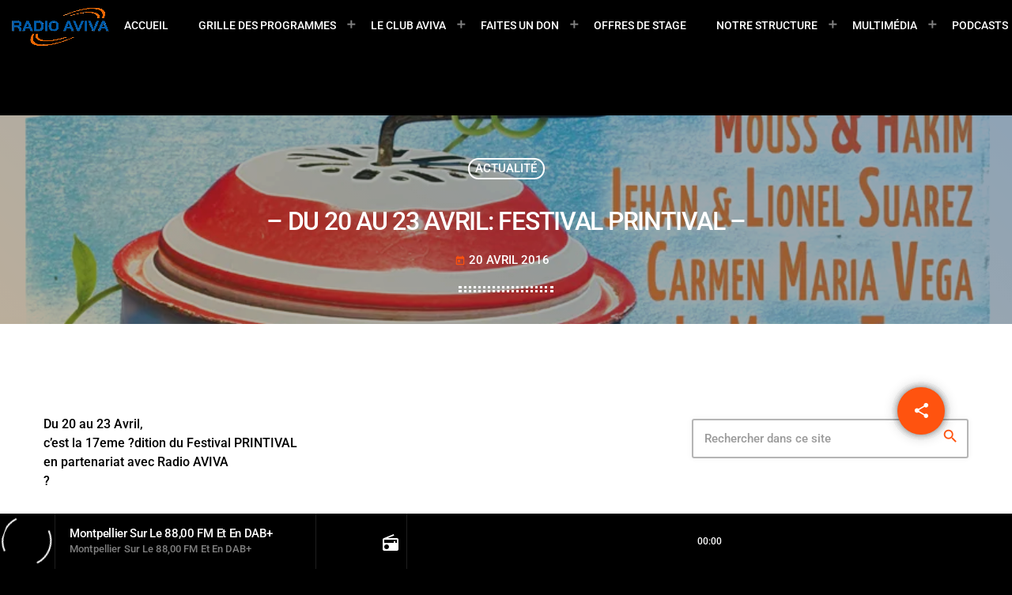

--- FILE ---
content_type: text/html; charset=UTF-8
request_url: https://radio-aviva.com/2016/04/20/printival/
body_size: 28208
content:
<!doctype html>
<html class="no-js" lang="fr-FR">
	<head>
		<meta charset="UTF-8">
		<meta http-equiv="X-UA-Compatible" content="IE=edge">
		<meta name="viewport" content="width=device-width, initial-scale=1.0">
		<!-- WP HEAD -->
		<script type="text/javascript" data-cookieconsent="ignore">
	window.dataLayer = window.dataLayer || [];

	function gtag() {
		dataLayer.push(arguments);
	}

	gtag("consent", "default", {
		ad_personalization: "denied",
		ad_storage: "denied",
		ad_user_data: "denied",
		analytics_storage: "denied",
		functionality_storage: "denied",
		personalization_storage: "denied",
		security_storage: "granted",
		wait_for_update: 500,
	});
	gtag("set", "ads_data_redaction", true);
	</script>
<script type="text/javascript" data-cookieconsent="ignore">
		(function (w, d, s, l, i) {
		w[l] = w[l] || [];
		w[l].push({'gtm.start': new Date().getTime(), event: 'gtm.js'});
		var f = d.getElementsByTagName(s)[0], j = d.createElement(s), dl = l !== 'dataLayer' ? '&l=' + l : '';
		j.async = true;
		j.src = 'https://www.googletagmanager.com/gtm.js?id=' + i + dl;
		f.parentNode.insertBefore(j, f);
	})(
		window,
		document,
		'script',
		'dataLayer',
		'GTM-577Q3T4'
	);
</script>
<script type="text/javascript"
		id="Cookiebot"
		src="https://consent.cookiebot.com/uc.js"
		data-implementation="wp"
		data-cbid="cc361f5e-386f-4961-b50b-9f298eb3a414"
						data-culture="FR"
				data-blockingmode="auto"
	></script>
<title>&#8211; DU 20 AU 23 AVRIL: FESTIVAL PRINTIVAL &#8211; &#8211; Radio Aviva</title>
<meta name='robots' content='max-image-preview:large' />
<!-- Google tag (gtag.js) consent mode dataLayer added by Site Kit -->
<script id="google_gtagjs-js-consent-mode-data-layer">
window.dataLayer = window.dataLayer || [];function gtag(){dataLayer.push(arguments);}
gtag('consent', 'default', {"ad_personalization":"denied","ad_storage":"denied","ad_user_data":"denied","analytics_storage":"denied","functionality_storage":"denied","security_storage":"denied","personalization_storage":"denied","region":["AT","BE","BG","CH","CY","CZ","DE","DK","EE","ES","FI","FR","GB","GR","HR","HU","IE","IS","IT","LI","LT","LU","LV","MT","NL","NO","PL","PT","RO","SE","SI","SK"],"wait_for_update":500});
window._googlesitekitConsentCategoryMap = {"statistics":["analytics_storage"],"marketing":["ad_storage","ad_user_data","ad_personalization"],"functional":["functionality_storage","security_storage"],"preferences":["personalization_storage"]};
window._googlesitekitConsents = {"ad_personalization":"denied","ad_storage":"denied","ad_user_data":"denied","analytics_storage":"denied","functionality_storage":"denied","security_storage":"denied","personalization_storage":"denied","region":["AT","BE","BG","CH","CY","CZ","DE","DK","EE","ES","FI","FR","GB","GR","HR","HU","IE","IS","IT","LI","LT","LU","LV","MT","NL","NO","PL","PT","RO","SE","SI","SK"],"wait_for_update":500};
</script>
<!-- End Google tag (gtag.js) consent mode dataLayer added by Site Kit -->
<link rel='dns-prefetch' href='//maps.googleapis.com' />
<link rel='dns-prefetch' href='//www.google.com' />
<link rel='dns-prefetch' href='//www.googletagmanager.com' />
<link rel='dns-prefetch' href='//pagead2.googlesyndication.com' />
<link rel='dns-prefetch' href='//fundingchoicesmessages.google.com' />
<link rel="alternate" type="application/rss+xml" title="Radio Aviva &raquo; Flux" href="https://radio-aviva.com/feed/" />
<link rel="alternate" type="application/rss+xml" title="Radio Aviva &raquo; Flux des commentaires" href="https://radio-aviva.com/comments/feed/" />
<link rel="alternate" type="application/rss+xml" title="Radio Aviva &raquo; &#8211; DU 20 AU 23 AVRIL: FESTIVAL PRINTIVAL &#8211; Flux des commentaires" href="https://radio-aviva.com/2016/04/20/printival/feed/" />
<link rel="alternate" title="oEmbed (JSON)" type="application/json+oembed" href="https://radio-aviva.com/wp-json/oembed/1.0/embed?url=https%3A%2F%2Fradio-aviva.com%2F2016%2F04%2F20%2Fprintival%2F" />
<link rel="alternate" title="oEmbed (XML)" type="text/xml+oembed" href="https://radio-aviva.com/wp-json/oembed/1.0/embed?url=https%3A%2F%2Fradio-aviva.com%2F2016%2F04%2F20%2Fprintival%2F&#038;format=xml" />

<link data-optimized="2" rel="stylesheet" href="https://radio-aviva.com/wp-content/litespeed/css/1/7d7ea17092b73449f1571a58d1fdd38f.css?ver=4064f" />
































<script src="https://radio-aviva.com/wp-includes/js/jquery/jquery.min.js?ver=3.7.1" id="jquery-core-js"></script>

<script id="wp-consent-api-js-extra">
var consent_api = {"consent_type":"optin","waitfor_consent_hook":"","cookie_expiration":"30","cookie_prefix":"wp_consent","services":[]};
//# sourceURL=wp-consent-api-js-extra
</script>

<script id="cookiebot-wp-consent-level-api-integration-js-extra">
var cookiebot_category_mapping = {"n=1;p=1;s=1;m=1":{"preferences":1,"statistics":1,"statistics-anonymous":0,"marketing":1},"n=1;p=1;s=1;m=0":{"preferences":1,"statistics":1,"statistics-anonymous":1,"marketing":0},"n=1;p=1;s=0;m=1":{"preferences":1,"statistics":0,"statistics-anonymous":0,"marketing":1},"n=1;p=1;s=0;m=0":{"preferences":1,"statistics":0,"statistics-anonymous":0,"marketing":0},"n=1;p=0;s=1;m=1":{"preferences":0,"statistics":1,"statistics-anonymous":0,"marketing":1},"n=1;p=0;s=1;m=0":{"preferences":0,"statistics":1,"statistics-anonymous":0,"marketing":0},"n=1;p=0;s=0;m=1":{"preferences":0,"statistics":0,"statistics-anonymous":0,"marketing":1},"n=1;p=0;s=0;m=0":{"preferences":0,"statistics":0,"statistics-anonymous":0,"marketing":0}};
var cookiebot_consent_type = {"type":"optin"};
//# sourceURL=cookiebot-wp-consent-level-api-integration-js-extra
</script>

<script src="https://maps.googleapis.com/maps/api/js?key=AIzaSyBXFaFbWsZ72fgSYOnzWzd-SWR9qA83O0I&amp;ver=6.9" id="qt-google-maps-js"></script>
<script src="https://www.google.com/jsapi?ver=6.9" id="google-jsapi-js"></script>

<!-- Extrait de code de la balise Google (gtag.js) ajouté par Site Kit -->
<!-- Extrait Google Analytics ajouté par Site Kit -->
<script src="https://www.googletagmanager.com/gtag/js?id=GT-5R65WG4" id="google_gtagjs-js" async></script>
<script id="google_gtagjs-js-after">
window.dataLayer = window.dataLayer || [];function gtag(){dataLayer.push(arguments);}
gtag("set","linker",{"domains":["radio-aviva.com"]});
gtag("js", new Date());
gtag("set", "developer_id.dZTNiMT", true);
gtag("config", "GT-5R65WG4", {"googlesitekit_post_type":"post","googlesitekit_post_date":"20160420"});
 window._googlesitekit = window._googlesitekit || {}; window._googlesitekit.throttledEvents = []; window._googlesitekit.gtagEvent = (name, data) => { var key = JSON.stringify( { name, data } ); if ( !! window._googlesitekit.throttledEvents[ key ] ) { return; } window._googlesitekit.throttledEvents[ key ] = true; setTimeout( () => { delete window._googlesitekit.throttledEvents[ key ]; }, 5 ); gtag( "event", name, { ...data, event_source: "site-kit" } ); }; 
//# sourceURL=google_gtagjs-js-after
</script>
<link rel="https://api.w.org/" href="https://radio-aviva.com/wp-json/" /><link rel="alternate" title="JSON" type="application/json" href="https://radio-aviva.com/wp-json/wp/v2/posts/5251" /><link rel="EditURI" type="application/rsd+xml" title="RSD" href="https://radio-aviva.com/xmlrpc.php?rsd" />
<meta name="generator" content="WordPress 6.9" />
<link rel="canonical" href="https://radio-aviva.com/2016/04/20/printival/" />
<link rel='shortlink' href='https://radio-aviva.com/?p=5251' />
<meta name="generator" content="Site Kit by Google 1.170.0" />		<meta property="og:type"		content="article" />
		<meta property="og:url"			content="https://radio-aviva.com" />
		<meta property="og:title"		content="&#8211; DU 20 AU 23 AVRIL: FESTIVAL PRINTIVAL &#8211;" />
		<meta property="og:image"	content="https://radio-aviva.com/wp-content/uploads/2016/04/PRINTIVAL-2016-1-204x300.jpg" />		<meta property="og:image" content="https://radio-aviva.com/wp-content/uploads/2016/04/PRINTIVAL-2016-1-204x300.jpg" />
<!-- Balises Meta Google AdSense ajoutées par Site Kit -->
<meta name="google-adsense-platform-account" content="ca-host-pub-2644536267352236">
<meta name="google-adsense-platform-domain" content="sitekit.withgoogle.com">
<!-- Fin des balises Meta End Google AdSense ajoutées par Site Kit -->
<meta name="generator" content="Elementor 3.34.1; settings: css_print_method-external, google_font-enabled, font_display-auto">
			
			
	
<!-- Extrait Google Tag Manager ajouté par Site Kit -->
<script>
			( function( w, d, s, l, i ) {
				w[l] = w[l] || [];
				w[l].push( {'gtm.start': new Date().getTime(), event: 'gtm.js'} );
				var f = d.getElementsByTagName( s )[0],
					j = d.createElement( s ), dl = l != 'dataLayer' ? '&l=' + l : '';
				j.async = true;
				j.src = 'https://www.googletagmanager.com/gtm.js?id=' + i + dl;
				f.parentNode.insertBefore( j, f );
			} )( window, document, 'script', 'dataLayer', 'GTM-577Q3T4' );
			
</script>

<!-- End Google Tag Manager snippet added by Site Kit -->

<!-- Extrait Google AdSense ajouté par Site Kit -->
<script async src="https://pagead2.googlesyndication.com/pagead/js/adsbygoogle.js?client=ca-pub-5904335525048991&amp;host=ca-host-pub-2644536267352236" crossorigin="anonymous"></script>

<!-- End Google AdSense snippet added by Site Kit -->

<!-- Google AdSense Ad Blocking Recovery snippet added by Site Kit -->
<script async src="https://fundingchoicesmessages.google.com/i/pub-5904335525048991?ers=1" nonce="659s6kIMqCsDAqsga2Bmgg"></script><script nonce="659s6kIMqCsDAqsga2Bmgg">(function() {function signalGooglefcPresent() {if (!window.frames['googlefcPresent']) {if (document.body) {const iframe = document.createElement('iframe'); iframe.style = 'width: 0; height: 0; border: none; z-index: -1000; left: -1000px; top: -1000px;'; iframe.style.display = 'none'; iframe.name = 'googlefcPresent'; document.body.appendChild(iframe);} else {setTimeout(signalGooglefcPresent, 0);}}}signalGooglefcPresent();})();</script>
<!-- End Google AdSense Ad Blocking Recovery snippet added by Site Kit -->

<!-- Extrait Google AdSense de protection contre les erreurs Incitation à réautoriser les annonces ajouté par Site Kit -->
<script>(function(){'use strict';function aa(a){var b=0;return function(){return b<a.length?{done:!1,value:a[b++]}:{done:!0}}}var ba="function"==typeof Object.defineProperties?Object.defineProperty:function(a,b,c){if(a==Array.prototype||a==Object.prototype)return a;a[b]=c.value;return a};
function ea(a){a=["object"==typeof globalThis&&globalThis,a,"object"==typeof window&&window,"object"==typeof self&&self,"object"==typeof global&&global];for(var b=0;b<a.length;++b){var c=a[b];if(c&&c.Math==Math)return c}throw Error("Cannot find global object");}var fa=ea(this);function ha(a,b){if(b)a:{var c=fa;a=a.split(".");for(var d=0;d<a.length-1;d++){var e=a[d];if(!(e in c))break a;c=c[e]}a=a[a.length-1];d=c[a];b=b(d);b!=d&&null!=b&&ba(c,a,{configurable:!0,writable:!0,value:b})}}
var ia="function"==typeof Object.create?Object.create:function(a){function b(){}b.prototype=a;return new b},l;if("function"==typeof Object.setPrototypeOf)l=Object.setPrototypeOf;else{var m;a:{var ja={a:!0},ka={};try{ka.__proto__=ja;m=ka.a;break a}catch(a){}m=!1}l=m?function(a,b){a.__proto__=b;if(a.__proto__!==b)throw new TypeError(a+" is not extensible");return a}:null}var la=l;
function n(a,b){a.prototype=ia(b.prototype);a.prototype.constructor=a;if(la)la(a,b);else for(var c in b)if("prototype"!=c)if(Object.defineProperties){var d=Object.getOwnPropertyDescriptor(b,c);d&&Object.defineProperty(a,c,d)}else a[c]=b[c];a.A=b.prototype}function ma(){for(var a=Number(this),b=[],c=a;c<arguments.length;c++)b[c-a]=arguments[c];return b}
var na="function"==typeof Object.assign?Object.assign:function(a,b){for(var c=1;c<arguments.length;c++){var d=arguments[c];if(d)for(var e in d)Object.prototype.hasOwnProperty.call(d,e)&&(a[e]=d[e])}return a};ha("Object.assign",function(a){return a||na});/*

 Copyright The Closure Library Authors.
 SPDX-License-Identifier: Apache-2.0
*/
var p=this||self;function q(a){return a};var t,u;a:{for(var oa=["CLOSURE_FLAGS"],v=p,x=0;x<oa.length;x++)if(v=v[oa[x]],null==v){u=null;break a}u=v}var pa=u&&u[610401301];t=null!=pa?pa:!1;var z,qa=p.navigator;z=qa?qa.userAgentData||null:null;function A(a){return t?z?z.brands.some(function(b){return(b=b.brand)&&-1!=b.indexOf(a)}):!1:!1}function B(a){var b;a:{if(b=p.navigator)if(b=b.userAgent)break a;b=""}return-1!=b.indexOf(a)};function C(){return t?!!z&&0<z.brands.length:!1}function D(){return C()?A("Chromium"):(B("Chrome")||B("CriOS"))&&!(C()?0:B("Edge"))||B("Silk")};var ra=C()?!1:B("Trident")||B("MSIE");!B("Android")||D();D();B("Safari")&&(D()||(C()?0:B("Coast"))||(C()?0:B("Opera"))||(C()?0:B("Edge"))||(C()?A("Microsoft Edge"):B("Edg/"))||C()&&A("Opera"));var sa={},E=null;var ta="undefined"!==typeof Uint8Array,ua=!ra&&"function"===typeof btoa;var F="function"===typeof Symbol&&"symbol"===typeof Symbol()?Symbol():void 0,G=F?function(a,b){a[F]|=b}:function(a,b){void 0!==a.g?a.g|=b:Object.defineProperties(a,{g:{value:b,configurable:!0,writable:!0,enumerable:!1}})};function va(a){var b=H(a);1!==(b&1)&&(Object.isFrozen(a)&&(a=Array.prototype.slice.call(a)),I(a,b|1))}
var H=F?function(a){return a[F]|0}:function(a){return a.g|0},J=F?function(a){return a[F]}:function(a){return a.g},I=F?function(a,b){a[F]=b}:function(a,b){void 0!==a.g?a.g=b:Object.defineProperties(a,{g:{value:b,configurable:!0,writable:!0,enumerable:!1}})};function wa(){var a=[];G(a,1);return a}function xa(a,b){I(b,(a|0)&-99)}function K(a,b){I(b,(a|34)&-73)}function L(a){a=a>>11&1023;return 0===a?536870912:a};var M={};function N(a){return null!==a&&"object"===typeof a&&!Array.isArray(a)&&a.constructor===Object}var O,ya=[];I(ya,39);O=Object.freeze(ya);var P;function Q(a,b){P=b;a=new a(b);P=void 0;return a}
function R(a,b,c){null==a&&(a=P);P=void 0;if(null==a){var d=96;c?(a=[c],d|=512):a=[];b&&(d=d&-2095105|(b&1023)<<11)}else{if(!Array.isArray(a))throw Error();d=H(a);if(d&64)return a;d|=64;if(c&&(d|=512,c!==a[0]))throw Error();a:{c=a;var e=c.length;if(e){var f=e-1,g=c[f];if(N(g)){d|=256;b=(d>>9&1)-1;e=f-b;1024<=e&&(za(c,b,g),e=1023);d=d&-2095105|(e&1023)<<11;break a}}b&&(g=(d>>9&1)-1,b=Math.max(b,e-g),1024<b&&(za(c,g,{}),d|=256,b=1023),d=d&-2095105|(b&1023)<<11)}}I(a,d);return a}
function za(a,b,c){for(var d=1023+b,e=a.length,f=d;f<e;f++){var g=a[f];null!=g&&g!==c&&(c[f-b]=g)}a.length=d+1;a[d]=c};function Aa(a){switch(typeof a){case "number":return isFinite(a)?a:String(a);case "boolean":return a?1:0;case "object":if(a&&!Array.isArray(a)&&ta&&null!=a&&a instanceof Uint8Array){if(ua){for(var b="",c=0,d=a.length-10240;c<d;)b+=String.fromCharCode.apply(null,a.subarray(c,c+=10240));b+=String.fromCharCode.apply(null,c?a.subarray(c):a);a=btoa(b)}else{void 0===b&&(b=0);if(!E){E={};c="ABCDEFGHIJKLMNOPQRSTUVWXYZabcdefghijklmnopqrstuvwxyz0123456789".split("");d=["+/=","+/","-_=","-_.","-_"];for(var e=
0;5>e;e++){var f=c.concat(d[e].split(""));sa[e]=f;for(var g=0;g<f.length;g++){var h=f[g];void 0===E[h]&&(E[h]=g)}}}b=sa[b];c=Array(Math.floor(a.length/3));d=b[64]||"";for(e=f=0;f<a.length-2;f+=3){var k=a[f],w=a[f+1];h=a[f+2];g=b[k>>2];k=b[(k&3)<<4|w>>4];w=b[(w&15)<<2|h>>6];h=b[h&63];c[e++]=g+k+w+h}g=0;h=d;switch(a.length-f){case 2:g=a[f+1],h=b[(g&15)<<2]||d;case 1:a=a[f],c[e]=b[a>>2]+b[(a&3)<<4|g>>4]+h+d}a=c.join("")}return a}}return a};function Ba(a,b,c){a=Array.prototype.slice.call(a);var d=a.length,e=b&256?a[d-1]:void 0;d+=e?-1:0;for(b=b&512?1:0;b<d;b++)a[b]=c(a[b]);if(e){b=a[b]={};for(var f in e)Object.prototype.hasOwnProperty.call(e,f)&&(b[f]=c(e[f]))}return a}function Da(a,b,c,d,e,f){if(null!=a){if(Array.isArray(a))a=e&&0==a.length&&H(a)&1?void 0:f&&H(a)&2?a:Ea(a,b,c,void 0!==d,e,f);else if(N(a)){var g={},h;for(h in a)Object.prototype.hasOwnProperty.call(a,h)&&(g[h]=Da(a[h],b,c,d,e,f));a=g}else a=b(a,d);return a}}
function Ea(a,b,c,d,e,f){var g=d||c?H(a):0;d=d?!!(g&32):void 0;a=Array.prototype.slice.call(a);for(var h=0;h<a.length;h++)a[h]=Da(a[h],b,c,d,e,f);c&&c(g,a);return a}function Fa(a){return a.s===M?a.toJSON():Aa(a)};function Ga(a,b,c){c=void 0===c?K:c;if(null!=a){if(ta&&a instanceof Uint8Array)return b?a:new Uint8Array(a);if(Array.isArray(a)){var d=H(a);if(d&2)return a;if(b&&!(d&64)&&(d&32||0===d))return I(a,d|34),a;a=Ea(a,Ga,d&4?K:c,!0,!1,!0);b=H(a);b&4&&b&2&&Object.freeze(a);return a}a.s===M&&(b=a.h,c=J(b),a=c&2?a:Q(a.constructor,Ha(b,c,!0)));return a}}function Ha(a,b,c){var d=c||b&2?K:xa,e=!!(b&32);a=Ba(a,b,function(f){return Ga(f,e,d)});G(a,32|(c?2:0));return a};function Ia(a,b){a=a.h;return Ja(a,J(a),b)}function Ja(a,b,c,d){if(-1===c)return null;if(c>=L(b)){if(b&256)return a[a.length-1][c]}else{var e=a.length;if(d&&b&256&&(d=a[e-1][c],null!=d))return d;b=c+((b>>9&1)-1);if(b<e)return a[b]}}function Ka(a,b,c,d,e){var f=L(b);if(c>=f||e){e=b;if(b&256)f=a[a.length-1];else{if(null==d)return;f=a[f+((b>>9&1)-1)]={};e|=256}f[c]=d;e&=-1025;e!==b&&I(a,e)}else a[c+((b>>9&1)-1)]=d,b&256&&(d=a[a.length-1],c in d&&delete d[c]),b&1024&&I(a,b&-1025)}
function La(a,b){var c=Ma;var d=void 0===d?!1:d;var e=a.h;var f=J(e),g=Ja(e,f,b,d);var h=!1;if(null==g||"object"!==typeof g||(h=Array.isArray(g))||g.s!==M)if(h){var k=h=H(g);0===k&&(k|=f&32);k|=f&2;k!==h&&I(g,k);c=new c(g)}else c=void 0;else c=g;c!==g&&null!=c&&Ka(e,f,b,c,d);e=c;if(null==e)return e;a=a.h;f=J(a);f&2||(g=e,c=g.h,h=J(c),g=h&2?Q(g.constructor,Ha(c,h,!1)):g,g!==e&&(e=g,Ka(a,f,b,e,d)));return e}function Na(a,b){a=Ia(a,b);return null==a||"string"===typeof a?a:void 0}
function Oa(a,b){a=Ia(a,b);return null!=a?a:0}function S(a,b){a=Na(a,b);return null!=a?a:""};function T(a,b,c){this.h=R(a,b,c)}T.prototype.toJSON=function(){var a=Ea(this.h,Fa,void 0,void 0,!1,!1);return Pa(this,a,!0)};T.prototype.s=M;T.prototype.toString=function(){return Pa(this,this.h,!1).toString()};
function Pa(a,b,c){var d=a.constructor.v,e=L(J(c?a.h:b)),f=!1;if(d){if(!c){b=Array.prototype.slice.call(b);var g;if(b.length&&N(g=b[b.length-1]))for(f=0;f<d.length;f++)if(d[f]>=e){Object.assign(b[b.length-1]={},g);break}f=!0}e=b;c=!c;g=J(a.h);a=L(g);g=(g>>9&1)-1;for(var h,k,w=0;w<d.length;w++)if(k=d[w],k<a){k+=g;var r=e[k];null==r?e[k]=c?O:wa():c&&r!==O&&va(r)}else h||(r=void 0,e.length&&N(r=e[e.length-1])?h=r:e.push(h={})),r=h[k],null==h[k]?h[k]=c?O:wa():c&&r!==O&&va(r)}d=b.length;if(!d)return b;
var Ca;if(N(h=b[d-1])){a:{var y=h;e={};c=!1;for(var ca in y)Object.prototype.hasOwnProperty.call(y,ca)&&(a=y[ca],Array.isArray(a)&&a!=a&&(c=!0),null!=a?e[ca]=a:c=!0);if(c){for(var rb in e){y=e;break a}y=null}}y!=h&&(Ca=!0);d--}for(;0<d;d--){h=b[d-1];if(null!=h)break;var cb=!0}if(!Ca&&!cb)return b;var da;f?da=b:da=Array.prototype.slice.call(b,0,d);b=da;f&&(b.length=d);y&&b.push(y);return b};function Qa(a){return function(b){if(null==b||""==b)b=new a;else{b=JSON.parse(b);if(!Array.isArray(b))throw Error(void 0);G(b,32);b=Q(a,b)}return b}};function Ra(a){this.h=R(a)}n(Ra,T);var Sa=Qa(Ra);var U;function V(a){this.g=a}V.prototype.toString=function(){return this.g+""};var Ta={};function Ua(){return Math.floor(2147483648*Math.random()).toString(36)+Math.abs(Math.floor(2147483648*Math.random())^Date.now()).toString(36)};function Va(a,b){b=String(b);"application/xhtml+xml"===a.contentType&&(b=b.toLowerCase());return a.createElement(b)}function Wa(a){this.g=a||p.document||document}Wa.prototype.appendChild=function(a,b){a.appendChild(b)};/*

 SPDX-License-Identifier: Apache-2.0
*/
function Xa(a,b){a.src=b instanceof V&&b.constructor===V?b.g:"type_error:TrustedResourceUrl";var c,d;(c=(b=null==(d=(c=(a.ownerDocument&&a.ownerDocument.defaultView||window).document).querySelector)?void 0:d.call(c,"script[nonce]"))?b.nonce||b.getAttribute("nonce")||"":"")&&a.setAttribute("nonce",c)};function Ya(a){a=void 0===a?document:a;return a.createElement("script")};function Za(a,b,c,d,e,f){try{var g=a.g,h=Ya(g);h.async=!0;Xa(h,b);g.head.appendChild(h);h.addEventListener("load",function(){e();d&&g.head.removeChild(h)});h.addEventListener("error",function(){0<c?Za(a,b,c-1,d,e,f):(d&&g.head.removeChild(h),f())})}catch(k){f()}};var $a=p.atob("aHR0cHM6Ly93d3cuZ3N0YXRpYy5jb20vaW1hZ2VzL2ljb25zL21hdGVyaWFsL3N5c3RlbS8xeC93YXJuaW5nX2FtYmVyXzI0ZHAucG5n"),ab=p.atob("WW91IGFyZSBzZWVpbmcgdGhpcyBtZXNzYWdlIGJlY2F1c2UgYWQgb3Igc2NyaXB0IGJsb2NraW5nIHNvZnR3YXJlIGlzIGludGVyZmVyaW5nIHdpdGggdGhpcyBwYWdlLg=="),bb=p.atob("RGlzYWJsZSBhbnkgYWQgb3Igc2NyaXB0IGJsb2NraW5nIHNvZnR3YXJlLCB0aGVuIHJlbG9hZCB0aGlzIHBhZ2Uu");function db(a,b,c){this.i=a;this.l=new Wa(this.i);this.g=null;this.j=[];this.m=!1;this.u=b;this.o=c}
function eb(a){if(a.i.body&&!a.m){var b=function(){fb(a);p.setTimeout(function(){return gb(a,3)},50)};Za(a.l,a.u,2,!0,function(){p[a.o]||b()},b);a.m=!0}}
function fb(a){for(var b=W(1,5),c=0;c<b;c++){var d=X(a);a.i.body.appendChild(d);a.j.push(d)}b=X(a);b.style.bottom="0";b.style.left="0";b.style.position="fixed";b.style.width=W(100,110).toString()+"%";b.style.zIndex=W(2147483544,2147483644).toString();b.style["background-color"]=hb(249,259,242,252,219,229);b.style["box-shadow"]="0 0 12px #888";b.style.color=hb(0,10,0,10,0,10);b.style.display="flex";b.style["justify-content"]="center";b.style["font-family"]="Roboto, Arial";c=X(a);c.style.width=W(80,
85).toString()+"%";c.style.maxWidth=W(750,775).toString()+"px";c.style.margin="24px";c.style.display="flex";c.style["align-items"]="flex-start";c.style["justify-content"]="center";d=Va(a.l.g,"IMG");d.className=Ua();d.src=$a;d.alt="Warning icon";d.style.height="24px";d.style.width="24px";d.style["padding-right"]="16px";var e=X(a),f=X(a);f.style["font-weight"]="bold";f.textContent=ab;var g=X(a);g.textContent=bb;Y(a,e,f);Y(a,e,g);Y(a,c,d);Y(a,c,e);Y(a,b,c);a.g=b;a.i.body.appendChild(a.g);b=W(1,5);for(c=
0;c<b;c++)d=X(a),a.i.body.appendChild(d),a.j.push(d)}function Y(a,b,c){for(var d=W(1,5),e=0;e<d;e++){var f=X(a);b.appendChild(f)}b.appendChild(c);c=W(1,5);for(d=0;d<c;d++)e=X(a),b.appendChild(e)}function W(a,b){return Math.floor(a+Math.random()*(b-a))}function hb(a,b,c,d,e,f){return"rgb("+W(Math.max(a,0),Math.min(b,255)).toString()+","+W(Math.max(c,0),Math.min(d,255)).toString()+","+W(Math.max(e,0),Math.min(f,255)).toString()+")"}function X(a){a=Va(a.l.g,"DIV");a.className=Ua();return a}
function gb(a,b){0>=b||null!=a.g&&0!=a.g.offsetHeight&&0!=a.g.offsetWidth||(ib(a),fb(a),p.setTimeout(function(){return gb(a,b-1)},50))}
function ib(a){var b=a.j;var c="undefined"!=typeof Symbol&&Symbol.iterator&&b[Symbol.iterator];if(c)b=c.call(b);else if("number"==typeof b.length)b={next:aa(b)};else throw Error(String(b)+" is not an iterable or ArrayLike");for(c=b.next();!c.done;c=b.next())(c=c.value)&&c.parentNode&&c.parentNode.removeChild(c);a.j=[];(b=a.g)&&b.parentNode&&b.parentNode.removeChild(b);a.g=null};function jb(a,b,c,d,e){function f(k){document.body?g(document.body):0<k?p.setTimeout(function(){f(k-1)},e):b()}function g(k){k.appendChild(h);p.setTimeout(function(){h?(0!==h.offsetHeight&&0!==h.offsetWidth?b():a(),h.parentNode&&h.parentNode.removeChild(h)):a()},d)}var h=kb(c);f(3)}function kb(a){var b=document.createElement("div");b.className=a;b.style.width="1px";b.style.height="1px";b.style.position="absolute";b.style.left="-10000px";b.style.top="-10000px";b.style.zIndex="-10000";return b};function Ma(a){this.h=R(a)}n(Ma,T);function lb(a){this.h=R(a)}n(lb,T);var mb=Qa(lb);function nb(a){a=Na(a,4)||"";if(void 0===U){var b=null;var c=p.trustedTypes;if(c&&c.createPolicy){try{b=c.createPolicy("goog#html",{createHTML:q,createScript:q,createScriptURL:q})}catch(d){p.console&&p.console.error(d.message)}U=b}else U=b}a=(b=U)?b.createScriptURL(a):a;return new V(a,Ta)};function ob(a,b){this.m=a;this.o=new Wa(a.document);this.g=b;this.j=S(this.g,1);this.u=nb(La(this.g,2));this.i=!1;b=nb(La(this.g,13));this.l=new db(a.document,b,S(this.g,12))}ob.prototype.start=function(){pb(this)};
function pb(a){qb(a);Za(a.o,a.u,3,!1,function(){a:{var b=a.j;var c=p.btoa(b);if(c=p[c]){try{var d=Sa(p.atob(c))}catch(e){b=!1;break a}b=b===Na(d,1)}else b=!1}b?Z(a,S(a.g,14)):(Z(a,S(a.g,8)),eb(a.l))},function(){jb(function(){Z(a,S(a.g,7));eb(a.l)},function(){return Z(a,S(a.g,6))},S(a.g,9),Oa(a.g,10),Oa(a.g,11))})}function Z(a,b){a.i||(a.i=!0,a=new a.m.XMLHttpRequest,a.open("GET",b,!0),a.send())}function qb(a){var b=p.btoa(a.j);a.m[b]&&Z(a,S(a.g,5))};(function(a,b){p[a]=function(){var c=ma.apply(0,arguments);p[a]=function(){};b.apply(null,c)}})("__h82AlnkH6D91__",function(a){"function"===typeof window.atob&&(new ob(window,mb(window.atob(a)))).start()});}).call(this);

window.__h82AlnkH6D91__("[base64]/[base64]/[base64]/[base64]");</script>
<!-- Extrait de fin Google AdSense de protection contre les erreurs Incitation à réautoriser les annonces ajouté par Site Kit -->
<link rel="icon" href="https://radio-aviva.com/wp-content/uploads/2017/01/cropped-RADIO-AVIVA-LOGO-DETOURE-COULEUR-SANS-FOND-600X600-32x32.png" sizes="32x32" />
<link rel="icon" href="https://radio-aviva.com/wp-content/uploads/2017/01/cropped-RADIO-AVIVA-LOGO-DETOURE-COULEUR-SANS-FOND-600X600-192x192.png" sizes="192x192" />
<link rel="apple-touch-icon" href="https://radio-aviva.com/wp-content/uploads/2017/01/cropped-RADIO-AVIVA-LOGO-DETOURE-COULEUR-SANS-FOND-600X600-180x180.png" />
<meta name="msapplication-TileImage" content="https://radio-aviva.com/wp-content/uploads/2017/01/cropped-RADIO-AVIVA-LOGO-DETOURE-COULEUR-SANS-FOND-600X600-270x270.png" />
		
				<!-- MEGA FOOTER CUSTOMIZATIONS START ========= -->
		
		<!-- MEGA FOOTER CUSTOMIZATIONS END ========= -->
		
	<!-- PLAYER CUSTOMIZATIONS start ========= -->

	

	<!-- PLAYER CUSTOMIZATIONS END ========= -->
	
			<!-- QT Taxonomy Backgorund plugin start ========= -->
		
		<!-- QT Taxonomy Backgorund plugin END ========= -->
				<!-- WP HEAD END -->
	</head>
	<body id="proradio-body" class="post-template-default single single-post postid-5251 single-format-standard custom-background wp-theme-proradio wp-child-theme-proradio-child proradio-chartvote-downvote-off qtmplayer-visibility-- proradio-body proradio-unscrolled proradio-menu-opaque proradio-menu-stick proradio-ajax-pageload proradio-features-protection--enabled elementor-default elementor-kit-17520" data-scrollbar data-proradio-autorefreshenabled="60">
				<div id="proradio-global" class="proradio-global proradio-global__sticky">
			<!-- PLAYER SETTINGS: footer --><div id="proradio-playercontainer" class="proradio-playercontainer proradio-playercontainer--footer proradio-playercontainer--regular">
		<div id="qtmplayer-container" class="qtmplayer__container qtmplayer__container--footer">
		<div id="qtmplayer" class="qtmplayer qtmplayer-scrollbarstyle " 
			data-qtmplayer-reconnect="1" 
			data-qtmplayer-bufferinglabel="Connection lost, reconnecting..." 
			data-qtmplayer-bufferingfail="Unable to reconnect. Please click play to try again." 

			data-qtmplayer-detailedwaveform="0" data-qtmplayer-startvol="100" data-qtmplayer-debugger="0" data-artwork="1"  data-showplayer="" data-analyzer="" data-autoplay="0" data-hiquality="" data-qtmplayer-api="https://radio-aviva.com/?qtmplayer_json_data=" data-qtmplayer-smflash="https://radio-aviva.com/wp-content/plugins/qtmplayer/assets/soundmanager/swf/">
			<div id="qtmplayer-controls"  class="qtmplayer__controls" data-hidetimeout="1000">
	<div class="qtmplayer__controllayer">
		<div class="qtmplayer__basic">
			<a id="qtmplayerPlay" data-qtmplayer-playbtn class="qtmplayer__play qtmplayer-btn-secondary">
				<i class="material-icons" aria-label="Lecture">play_arrow</i>
				<i id="qtmplayerNotif" data-qtmplayerNotif class="qtmplayer__notification"></i>
			</a>
			<div class="qtmplayer__songdata">
				<p class="qtmplayer__title proradio-marquee"></p>
				<p class="qtmplayer__artist proradio-marquee"></p>
			</div>
			<span data-playeropen class="qtmplayer__openbtn"><i class="material-icons">keyboard_arrow_right</i></span>
		</div>
		<div class="qtmplayer__advanced">
			<div class="qtmplayer__covercontainer">
				<a class="qtmplayer__cover"></a>
			</div>
			<div class="qtmplayer__songdatam">
				<p class="qtmplayer__title"></p>
				<p class="qtmplayer__artist"></p>
			</div>


			<div class="qtmplayer__stats">
	<p class="qtmplayer-listeners">Auditeurs: <span ></span></p>
	<p class="qtmplayer-listener_peak">Meilleurs auditeurs : <span ></span></p>
</div>
			<div class="qtmplayer__actions">
									<span class="qtmplayer__spacer"></span>
									<span class="qtmplayer__prev" data-control="prev">
					<i class='material-icons' aria-label="Précédent">skip_previous</i>
				</span>
				<a data-qtmplayer-playbtn class="qtmplayer__playmob">
					<i class="material-icons" aria-hidden="true">play_arrow</i>
					<i id="qtmplayerNotifM" data-qtmplayerNotif class="qtmplayer__notification qtmplayer-content-secondary"></i>
				</a>
				<span class="qtmplayer__next" data-control="next">
					<i class='material-icons' aria-label="Suivant">skip_next</i>
				</span>
				<a id="qtmplayerCart" aria-label="Page du circuit ouvert" href="#" target="_blank" class="qtmplayer__cart qtmplayer-hidebtn">
					<i class='material-icons'></i>
				</a>
			</div>
			<div class="qtmplayer__trackcontainer">
				<div id="qtmplayerTrackControl" data-qtmplayer-trackcontrol class="qtmplayer__track">
					<span id="qtmplayerTime" class="qtmplayer__time" aria-label="Heure">00:00</span>
					<span id="qtmplayerDuration" class="qtmplayer__length" aria-label="Durée">00:00</span>
					<span id="qtmplayerTrackAdv" class="qtmplayer-track-adv qtmplayer-tbg"></span>
					<span id="qtMplayerBuffer" class="qtmplayer-track-adv qtmplayer-buffer"></span>
					<span id="qtMplayerTadv" data-qtmplayer-trackadv class="qtmplayer-track-adv qtmplayer-content-accent"></span>
					<span id="qtMplayerMiniCue" data-qtmplayer-minicue class="qtmplayer-track-minicue"></span>
									</div>
			</div>
									<span class="qtmplayer__plclose qtmplayer__plclose__adv" data-playeropen>
				<i class='material-icons' aria-label="Close playlist">chevron_left</i>
			</span>
						<div class="qtmplayer__bgimg"></div>
		</div>
	</div>
</div>
<div id="qtmplayer-playlistcontainer" class="qtmplayer__playlistcontainer qtmplayer-content-primary">
	<span class="qtmplayer__plclose" data-playlistopen>
		<i class='material-icons' aria-label="Lecture" aria-hidden="true">chevron_left</i>
	</span>
	<div class="qtmplayer__playlistmaster">
		<div class="qtmplayer-column-left">
			<div id="qtmplayer-cover" class="qtmplayer__album">
				<a href="#" class="qtmplayer-btn qtmplayer-btn-ghost qtmplayer-btn-l qtmplayer-albumlink">Aller à l&#039;album</a>
			</div>
		</div>
		<div id="qtmplayer-playlist" class="qtmplayer__playlist qtmplayer-content-primary qtmplayer-column-right">
			<ul class="qtmplayer-playlist">
					<li class="qtmplayer-trackitem ">
		<img src="https://radio-aviva.com/wp-content/uploads/2017/01/RADIO-AVIVA-LOGO-DETOURE-COULEUR-SANS-FOND-600X600-100x100.png.webp" alt="cover">		<span 			data-qtmplayer-qtmpid="2968"
						data-qtmplayer-cover="https://radio-aviva.com/wp-content/uploads/2017/01/RADIO-AVIVA-LOGO-DETOURE-COULEUR-SANS-FOND-600X600-370x370.png"
						data-qtmplayer-file="https://radio13.pro-fhi.net/listen-tpgmxyoe-stream.mp3"
						data-qtmplayer-file_mobile="https://radio13.pro-fhi.net/listen-tpgmxyoe-stream.mp3"
						data-qtmplayer-title="Montpellier sur le 88,00 FM et en DAB+"
						data-qtmplayer-artist="Montpellier sur le 88,00 FM et en DAB+"
						data-qtmplayer-link="https://radio-aviva.com/station/montpellier-sur-le-8800-fm-et-en-dab/"
						data-qtmplayer-buylink="https://radio-aviva.com/station/montpellier-sur-le-8800-fm-et-en-dab/"
						data-qtmplayer-icon="radio"
						data-qtmplayer-type="radio"
						data-qtmplayer-servertype="type-auto"
			 class="qtmplayer-play qtmplayer-link-sec qtmplayer-play-btn"><i class='material-icons' aria-label="Lecture">play_arrow</i></span>
		<p>
			<span class="qtmplayer-tit">Montpellier sur le 88,00 FM et en DAB+</span>
			<span class="qtmplayer-art">Montpellier sur le 88,00 FM et en DAB+</span>
		</p>
	</li>
				</ul>
		</div>
	</div>
</div>
		</div>
			</div>
	</div>
<div id="proradio-headerbar" class="proradio-headerbar  proradio-headerbar__sticky "  data-proradio-stickyheader >
		<div id="proradio-headerbar-content" class="proradio-headerbar__content proradio-paper">
		<div id="proradio-menu" class="proradio-menu proradio-paper">
	<div class="proradio-menu__cont">
		<h3 class="proradio-menu__logo proradio-left">
			<a class="proradio-logolink" href="https://radio-aviva.com/" aria-label="Lien vers la maison">
						<img src="http://radio-aviva.com/wp-content/uploads/2017/01/RADIO-AVIVA-LOGO-DETOURE-COULEUR-SANS-FOND-1.png.webp" class="proradio-logo_header_mob" alt="Radio Aviva">
				<img src="http://radio-aviva.com/wp-content/uploads/2017/01/RADIO-AVIVA-LOGO-DETOURE-COULEUR-SANS-FOND-1.png.webp" class="proradio-logo_header" alt="Radio Aviva">
				<img src="http://radio-aviva.com/wp-content/uploads/2017/01/RADIO-AVIVA-LOGO-DETOURE-COULEUR-SANS-FOND-1.png.webp" class="proradio-logo_header_transparent" alt="Radio Aviva">
					</a>
		</h3>

		
					<nav id="proradio-menunav" class="proradio-menu-horizontal proradio-menu-horizontal--default">
				<div class="proradio-menu-horizontal_c">
					<ul id="proradio-menubar" class="proradio-menubar proradio-menubar-default proradio-menustyle-default">
					<li id="menu-item-18829" class="menu-item menu-item-type-post_type menu-item-object-page menu-item-home menu-item-18829"><a href="https://radio-aviva.com/"><span>Accueil</span></a></li>
<li id="menu-item-39091" class="menu-item menu-item-type-custom menu-item-object-custom menu-item-home menu-item-has-children menu-item-39091"><a href="https://radio-aviva.com"><span>Grille des programmes</span></a>
<ul class="sub-menu">
	<li id="menu-item-22723" class="menu-item menu-item-type-post_type menu-item-object-page menu-item-22723"><a href="https://radio-aviva.com/grille-des-programmes/"><span>Grille des programmes</span></a></li>
	<li id="menu-item-39093" class="menu-item menu-item-type-post_type menu-item-object-page menu-item-39093"><a href="https://radio-aviva.com/grille-des-programmes/illustration-grille-des-programmes/"><span>Illustration grille des programmes</span></a></li>
</ul>
</li>
<li id="menu-item-39239" class="menu-item menu-item-type-custom menu-item-object-custom menu-item-home menu-item-has-children menu-item-39239"><a href="https://radio-aviva.com"><span>Le Club aviva</span></a>
<ul class="sub-menu">
	<li id="menu-item-39240" class="menu-item menu-item-type-post_type menu-item-object-page menu-item-39240"><a href="https://radio-aviva.com/page_spectacle/"><span>Les cadeaux du Club</span></a></li>
	<li id="menu-item-38265" class="menu-item menu-item-type-post_type menu-item-object-page menu-item-38265"><a href="https://radio-aviva.com/leclubaviva/"><span>Le Club Aviva</span></a></li>
</ul>
</li>
<li id="menu-item-38221" class="menu-item menu-item-type-post_type menu-item-object-page menu-item-has-children menu-item-38221"><a href="https://radio-aviva.com/faites-un-don/"><span>Faites un don</span></a>
<ul class="sub-menu">
	<li id="menu-item-38223" class="menu-item menu-item-type-post_type menu-item-object-page menu-item-38223"><a href="https://radio-aviva.com/mecenat-et-sponsoring/"><span>Mécénat et sponsoring</span></a></li>
	<li id="menu-item-38231" class="menu-item menu-item-type-post_type menu-item-object-page menu-item-38231"><a href="https://radio-aviva.com/faites-un-don/"><span>Faites un don</span></a></li>
</ul>
</li>
<li id="menu-item-38222" class="menu-item menu-item-type-post_type menu-item-object-page menu-item-38222"><a href="https://radio-aviva.com/offres-de-stage/"><span>Offres de stage</span></a></li>
<li id="menu-item-38226" class="menu-item menu-item-type-post_type menu-item-object-page menu-item-has-children menu-item-38226"><a href="https://radio-aviva.com/notre-structure/"><span>Notre Structure</span></a>
<ul class="sub-menu">
	<li id="menu-item-38227" class="menu-item menu-item-type-post_type menu-item-object-page menu-item-38227"><a href="https://radio-aviva.com/l-equipe/"><span>L’équipe</span></a></li>
	<li id="menu-item-38228" class="menu-item menu-item-type-post_type menu-item-object-page menu-item-38228"><a href="https://radio-aviva.com/nos-valeurs/"><span>Nos valeurs</span></a></li>
	<li id="menu-item-38229" class="menu-item menu-item-type-post_type menu-item-object-page menu-item-38229"><a href="https://radio-aviva.com/partenaires/"><span>Partenaires</span></a></li>
</ul>
</li>
<li id="menu-item-38220" class="menu-item menu-item-type-post_type menu-item-object-page menu-item-has-children menu-item-38220"><a href="https://radio-aviva.com/multimedia/"><span>Multimédia</span></a>
<ul class="sub-menu">
	<li id="menu-item-38306" class="menu-item menu-item-type-custom menu-item-object-custom menu-item-38306"><a href="https://radio-aviva.com/emission-genre/emissions"><span>Rubriques d&rsquo;émissions</span></a></li>
	<li id="menu-item-18940" class="menu-item menu-item-type-post_type menu-item-object-page menu-item-18940"><a href="https://radio-aviva.com/playlist/"><span>Playlist</span></a></li>
	<li id="menu-item-38266" class="menu-item menu-item-type-post_type menu-item-object-page menu-item-38266"><a href="https://radio-aviva.com/video/"><span>vidéos</span></a></li>
</ul>
</li>
<li id="menu-item-38303" class="menu-item menu-item-type-custom menu-item-object-custom menu-item-38303"><a href="https://radio-aviva.com/podcast"><span>podcasts</span></a></li>
<li id="menu-item-19286" class="menu-item menu-item-type-post_type menu-item-object-page menu-item-19286"><a href="https://radio-aviva.com/contacts/"><span>Contacts</span></a></li>
					</ul>
				</div>
			</nav>
				
		<div class="proradio-menubtns">
			<div class="proradio-menubtns__c">
			 
				<a class="proradio-btn proradio-btn__r" data-proradio-switch="open" data-proradio-target="#proradio-searchbar"><i class='material-icons'>search</i></a> 
				<a href="#" class="proradio-btn proradio-overlayopen-menu proradio-btn__r " data-proradio-switch="proradio-overlayopen" data-proradio-target="#proradio-body"><span></span><i class="material-icons" aria-label="Ouvrir le menu">menu</i></a> 
<a class="proradio-btn proradio-btn--playmenu proradio-icon-l" href="#" data-qtmplayer-playbtn aria-label="Lecture"><i class='material-icons' aria-hidden="true">play_arrow</i>écouter la radio</a>		<div class="qtmplayer__volume qtmplayer-content-primary-light proradio-btn proradio-btn__r proradio-hide-on-large-and-down ">
			<i data-qtmplayer-vicon class="material-icons" aria-label="Muteur ou réactivement">volume_up</i>
			<div class="qtmplayer__vcontainer">
				<div data-qtmplayer-vcontrol class="qtmplayer__vcontrol">
					<span data-qtmplayer-vtrack class="qtmplayer__vtrack"></span>
					<span data-qtmplayer-vfill class="qtmplayer__vfill"></span>
					<span data-qtmplayer-vball class="qtmplayer-track-minicue qtmplayer__vball"></span>
				</div>
			</div>
		</div>
					</div>

		</div>


		


	</div>

		<nav id="proradio-searchbar" class="proradio-searchbar proradio-paper">
		<div class="proradio-searchbar__cont">
			<form action="https://radio-aviva.com/" role="search" class="proradio-search-ajax">
				<input  aria-label="Zone de saisie de recherche" name="s" type="text" placeholder="Rechercher" value="" />
				<button  aria-label="Envoyer" type="submit" name="Envoyer" class="proradio-btn proradio-icon-l proradio-hide-on-small-only proradio-btn-primary" value="Rechercher" ><i class="material-icons"  aria-label="Rechercher">search</i> Rechercher</button>
			</form>
			<a href="#" class="proradio-btn proradio-btn__r"  data-proradio-switch="open" data-proradio-target="#proradio-searchbar"> <i class="material-icons"  aria-label="Fermer la recherche">close</i></a>
		</div>
	</nav>
	</div>
	</div>
</div>
<nav id="proradio-overlay" class="proradio-overlay proradio-paper ">
	<div class="proradio-overlay__closebar">

	
	 <span class="proradio-btn proradio-btn__r"  data-proradio-switch="proradio-overlayopen" data-proradio-target="#proradio-body"> <i class="material-icons">close</i></span>
	</div>


		<div class="proradio-hide-on-large-only">
							<ul id="proradio-menu-tree-default" class=" proradio-menu-tree">
				<li class="menu-item menu-item-type-post_type menu-item-object-page menu-item-home menu-item-18829"><a href="https://radio-aviva.com/"><span>Accueil</span></a></li>
<li class="menu-item menu-item-type-custom menu-item-object-custom menu-item-home menu-item-has-children menu-item-39091"><a href="https://radio-aviva.com"><span>Grille des programmes</span></a>
<ul class="sub-menu">
	<li class="menu-item menu-item-type-post_type menu-item-object-page menu-item-22723"><a href="https://radio-aviva.com/grille-des-programmes/"><span>Grille des programmes</span></a></li>
	<li class="menu-item menu-item-type-post_type menu-item-object-page menu-item-39093"><a href="https://radio-aviva.com/grille-des-programmes/illustration-grille-des-programmes/"><span>Illustration grille des programmes</span></a></li>
</ul>
</li>
<li class="menu-item menu-item-type-custom menu-item-object-custom menu-item-home menu-item-has-children menu-item-39239"><a href="https://radio-aviva.com"><span>Le Club aviva</span></a>
<ul class="sub-menu">
	<li class="menu-item menu-item-type-post_type menu-item-object-page menu-item-39240"><a href="https://radio-aviva.com/page_spectacle/"><span>Les cadeaux du Club</span></a></li>
	<li class="menu-item menu-item-type-post_type menu-item-object-page menu-item-38265"><a href="https://radio-aviva.com/leclubaviva/"><span>Le Club Aviva</span></a></li>
</ul>
</li>
<li class="menu-item menu-item-type-post_type menu-item-object-page menu-item-has-children menu-item-38221"><a href="https://radio-aviva.com/faites-un-don/"><span>Faites un don</span></a>
<ul class="sub-menu">
	<li class="menu-item menu-item-type-post_type menu-item-object-page menu-item-38223"><a href="https://radio-aviva.com/mecenat-et-sponsoring/"><span>Mécénat et sponsoring</span></a></li>
	<li class="menu-item menu-item-type-post_type menu-item-object-page menu-item-38231"><a href="https://radio-aviva.com/faites-un-don/"><span>Faites un don</span></a></li>
</ul>
</li>
<li class="menu-item menu-item-type-post_type menu-item-object-page menu-item-38222"><a href="https://radio-aviva.com/offres-de-stage/"><span>Offres de stage</span></a></li>
<li class="menu-item menu-item-type-post_type menu-item-object-page menu-item-has-children menu-item-38226"><a href="https://radio-aviva.com/notre-structure/"><span>Notre Structure</span></a>
<ul class="sub-menu">
	<li class="menu-item menu-item-type-post_type menu-item-object-page menu-item-38227"><a href="https://radio-aviva.com/l-equipe/"><span>L’équipe</span></a></li>
	<li class="menu-item menu-item-type-post_type menu-item-object-page menu-item-38228"><a href="https://radio-aviva.com/nos-valeurs/"><span>Nos valeurs</span></a></li>
	<li class="menu-item menu-item-type-post_type menu-item-object-page menu-item-38229"><a href="https://radio-aviva.com/partenaires/"><span>Partenaires</span></a></li>
</ul>
</li>
<li class="menu-item menu-item-type-post_type menu-item-object-page menu-item-has-children menu-item-38220"><a href="https://radio-aviva.com/multimedia/"><span>Multimédia</span></a>
<ul class="sub-menu">
	<li class="menu-item menu-item-type-custom menu-item-object-custom menu-item-38306"><a href="https://radio-aviva.com/emission-genre/emissions"><span>Rubriques d&rsquo;émissions</span></a></li>
	<li class="menu-item menu-item-type-post_type menu-item-object-page menu-item-18940"><a href="https://radio-aviva.com/playlist/"><span>Playlist</span></a></li>
	<li class="menu-item menu-item-type-post_type menu-item-object-page menu-item-38266"><a href="https://radio-aviva.com/video/"><span>vidéos</span></a></li>
</ul>
</li>
<li class="menu-item menu-item-type-custom menu-item-object-custom menu-item-38303"><a href="https://radio-aviva.com/podcast"><span>podcasts</span></a></li>
<li class="menu-item menu-item-type-post_type menu-item-object-page menu-item-19286"><a href="https://radio-aviva.com/contacts/"><span>Contacts</span></a></li>
			</ul>
				</div>
		<div class="proradio-hide-on-large-and-down">
			</div>
			<div id="proradio-sidebar-offcanvas" role="complementary" class="proradio-sidebar proradio-sidebar__secondary proradio-sidebar__offcanvas">
			<ul class="proradio-row">
				<li id="proradio_widgets-onair-2" class="proradio-widget proradio-col proradio-s12 proradio-m12 proradio-l12  proradio_widgets"><h6 class="proradio-widget__title proradio-caption proradio-caption__s proradio-anim" data-qtwaypoints-offset="30" data-qtwaypoints><span>Émission en cours :</span></h6>		<div class="qt-widget-chart">
			<article class="proradio-post proradio-post__card proradio-post__card--shows proradio-darkbg proradio-negative post-39057 shows type-shows status-publish has-post-thumbnail hentry" data-qtwaypoints>
	<div class="proradio-bgimg proradio-bgimg--full proradio-duotone">
		<img fetchpriority="high" width="626" height="417" src="https://radio-aviva.com/wp-content/uploads/2025/03/gros-plan-dj-panneau-controle-gros-plan_23-2148325460.avif" class="proradio-post__thumb wp-post-image" alt="" decoding="async" />	</div>
	<div class="proradio-post__headercont">
				<a class="proradio-post__header__link" href="https://radio-aviva.com/emission/djs-electromix/"></a>
		<div class="proradio-post__card__cap">
			<p class="proradio-cats">
							</p>
			<h3 class="proradio-post__title proradio-cutme-t-2 proradio-h4"><a href="https://radio-aviva.com/emission/djs-electromix/">DJ&rsquo;S &#038; ELECTROMIX</a></h3>
							<p class="proradio-itemmetas">
					00:00 - 06:00				</p>
						</div>
			</div>
	</article>		</div>
		</li><li id="proradio_widgets-widget-2" class="proradio-widget proradio-col proradio-s12 proradio-m12 proradio-l12  proradio_widgets"><h6 class="proradio-widget__title proradio-caption proradio-caption__s proradio-anim" data-qtwaypoints-offset="30" data-qtwaypoints><span>Dans un instant :</span></h6>		<div class="qt-widget-chart">
			<article class="proradio-post proradio-post__inline proradio-paper post-18554 shows type-shows status-publish has-post-thumbnail hentry genre-emissions" data-qtwaypoints>
		<a class="proradio-thumb proradio-duotone" href="https://radio-aviva.com/emission/marrot-cest-disco/">
		<img width="100" height="100" src="https://radio-aviva.com/wp-content/uploads/2022/10/grande-boule-disco-lumieres-vives_23-2147981505-100x100.avif" class="proradio-post__thumb wp-post-image" alt="Marrot c&rsquo;est Disco" decoding="async" srcset="https://radio-aviva.com/wp-content/uploads/2022/10/grande-boule-disco-lumieres-vives_23-2147981505-100x100.avif 100w, https://radio-aviva.com/wp-content/uploads/2022/10/grande-boule-disco-lumieres-vives_23-2147981505-150x150.avif 150w, https://radio-aviva.com/wp-content/uploads/2022/10/grande-boule-disco-lumieres-vives_23-2147981505-370x370.avif 370w" sizes="(max-width: 100px) 100vw, 100px" />	</a>
		<h6><a class="proradio-cutme-t-2" href="https://radio-aviva.com/emission/marrot-cest-disco/">Marrot c&rsquo;est Disco</a></h6>
		<p class="proradio-meta proradio-small">
			06:00 - 07:00		</p>
</article><article class="proradio-post proradio-post__inline proradio-paper post-18426 shows type-shows status-publish has-post-thumbnail hentry genre-emissions" data-qtwaypoints>
		<a class="proradio-thumb proradio-duotone" href="https://radio-aviva.com/emission/matinale/">
		<img width="100" height="100" src="https://radio-aviva.com/wp-content/uploads/2024/06/vue-inspirante-lumiere-du-matin_23-2148851773-100x100.avif" class="proradio-post__thumb wp-post-image" alt="La matinale" decoding="async" srcset="https://radio-aviva.com/wp-content/uploads/2024/06/vue-inspirante-lumiere-du-matin_23-2148851773-100x100.avif 100w, https://radio-aviva.com/wp-content/uploads/2024/06/vue-inspirante-lumiere-du-matin_23-2148851773-150x150.avif 150w, https://radio-aviva.com/wp-content/uploads/2024/06/vue-inspirante-lumiere-du-matin_23-2148851773-370x370.avif 370w" sizes="(max-width: 100px) 100vw, 100px" />	</a>
		<h6><a class="proradio-cutme-t-2" href="https://radio-aviva.com/emission/matinale/">La matinale</a></h6>
		<p class="proradio-meta proradio-small">
			07:00 - 09:00		</p>
</article><article class="proradio-post proradio-post__inline proradio-paper post-39061 shows type-shows status-publish has-post-thumbnail hentry" data-qtwaypoints>
		<a class="proradio-thumb proradio-duotone" href="https://radio-aviva.com/emission/aviva-proche-de-vous/">
		<img loading="lazy" width="100" height="100" src="https://radio-aviva.com/wp-content/uploads/2025/03/vue-laterale-microphone-radio-espace-copie_23-2148808737-100x100.avif" class="proradio-post__thumb wp-post-image" alt="Aviva Proche De Vous" decoding="async" srcset="https://radio-aviva.com/wp-content/uploads/2025/03/vue-laterale-microphone-radio-espace-copie_23-2148808737-100x100.avif 100w, https://radio-aviva.com/wp-content/uploads/2025/03/vue-laterale-microphone-radio-espace-copie_23-2148808737-150x150.avif 150w, https://radio-aviva.com/wp-content/uploads/2025/03/vue-laterale-microphone-radio-espace-copie_23-2148808737-370x370.avif 370w" sizes="(max-width: 100px) 100vw, 100px" />	</a>
		<h6><a class="proradio-cutme-t-2" href="https://radio-aviva.com/emission/aviva-proche-de-vous/">Aviva Proche De Vous</a></h6>
		<p class="proradio-meta proradio-small">
			09:00 - 11:00		</p>
</article>		</div>
		</li>			</ul>
		</div>
		

	</nav>
<div class="proradio-overlay__pagemask" data-proradio-switch="proradio-overlayopen" data-proradio-target="#proradio-body"></div>














			
			<div id="proradio-ajax-master" class="proradio-master">				<div class="proradio-infoajax" data-proradio-pageid="5251" data-proradio-posttype="post">
								</div>
					<div id="proradio-pagecontent"  class="proradio-pagecontent proradio-single proradio-single__sidebar proradio-bg post-5251 post type-post status-publish format-standard has-post-thumbnail hentry category-actualite">
		<div class="proradio-pageheader-container">
				<div class="proradio-pageheader proradio-pageheader--animate proradio-primary">
		<div class="proradio-pageheader__contents proradio-negative">
			<div class="proradio-container">
				<p class="proradio-meta proradio-small proradio-p-catz">
					<a href="https://radio-aviva.com/category/actualite/" class="proradio-catid-220">Actualité</a>				</p>
				<h1 class="proradio-pagecaption proradio-glitchtxt"  data-proradio-text="&#8211; DU 20 AU 23 AVRIL: FESTIVAL PRINTIVAL &#8211;">&#8211; DU 20 AU 23 AVRIL: FESTIVAL PRINTIVAL &#8211;</h1>
				<p class="proradio-meta proradio-small">
					<span class="proradio-meta__dets">
						<span class="proradio-date"><i class="material-icons">today</i>20 avril 2016</span>
																													</span>
				</p>	
					<i class="proradio-decor proradio-center"></i>
				</div>
					</div>
				<div class="proradio-bgimg proradio-greyscale  proradio-duotone ">
			<img src="https://radio-aviva.com/wp-content/uploads/2016/04/PRINTIVAL-2016-1.jpg.webp" alt="Arrière-plan">
		</div>
		 
<div class="proradio-grad-layer"></div>
	<div class="proradio-dark-layer"></div>
	</div>
		<div class="proradio-shareball">
			<div id="proradio-reaktionsShareBall" class="proradio-reaktions-shareball ">
	  	<div class="proradio-reaktions-shareball__menu-btn proradio-reaktions-accent" 
	  	data-proradio-reaktions-activates="parent">
			<i class="material-icons proradio-reaktions-share">share</i>
			<i class="material-icons proradio-reaktions-close">close</i>
	  	</div>
	  	<div class="proradio-reaktions-shareball__icons-wrapper">
		    <div class="proradio-reaktions-shareball__icons">
				<a class="proradio-reaktions-shareball__pinterest proradio-popupwindow " href="https://pinterest.com/pin/create/button/?&#038;url=https://radio-aviva.com/2016/04/20/printival/&#038;description=&#8211;%20DU%2020%20AU%2023%20AVRIL:%20FESTIVAL%20PRINTIVAL%20&#8211;&#038;media=https://radio-aviva.com/wp-content/uploads/2016/04/PRINTIVAL-2016-1-696x1024.jpg" target="_blank"><i class="qt-socicon-pinterest"></i></a>
				<a class="proradio-reaktions-shareball__facebook proradio-popupwindow " href="https://www.facebook.com/sharer/sharer.php?u=https://radio-aviva.com/2016/04/20/printival/&#038;title=&#8211;%20DU%2020%20AU%2023%20AVRIL:%20FESTIVAL%20PRINTIVAL%20&#8211;" target="_blank"><i class="qt-socicon-facebook"></i></a>
				<a class="proradio-reaktions-shareball__twitter proradio-popupwindow " href="https://x.com/share?url=https://radio-aviva.com/2016/04/20/printival/&#038;text=%E2%80%93+DU+20+AU+23+AVRIL%3A+FESTIVAL+PRINTIVAL+%E2%80%93" target="_blank"><i class="qt-socicon-twitter"></i></a>
				<a class="proradio-reaktions-shareball__linkedin proradio-popupwindow " href="https://www.linkedin.com/sharing/share-offsite/?url=https://radio-aviva.com/2016/04/20/printival/" target="_blank"><i class="qt-socicon-linkedin"></i></a>
				<a class="proradio-reaktions-shareball__whatsapp proradio-popupwindow " href="https://wa.me/?text=%26%238211%3B+DU+20+AU+23+AVRIL%3A+FESTIVAL+PRINTIVAL+%26%238211%3B+-+https://radio-aviva.com/2016/04/20/printival/"><i class="qt-socicon-whatsapp"></i></a>
				<a class="proradio-reaktions-shareball__tumblr proradio-popupwindow " href="https://tumblr.com/share/link?url=https://radio-aviva.com/2016/04/20/printival/&#038;name=&#8211;%20DU%2020%20AU%2023%20AVRIL:%20FESTIVAL%20PRINTIVAL%20&#8211;" target="_blank"><i class="qt-socicon-tumblr"></i></a>

			    

				<a class="proradio-reaktions-shareball__email " href="mailto:info@example.com?&subject=&#8211; DU 20 AU 23 AVRIL: FESTIVAL PRINTIVAL &#8211;&body=https://radio-aviva.com/2016/04/20/printival/" target="_blank"><i class="material-icons">email</i></a>
		    
				<a class="proradio-reaktions-shareball__telegram proradio-popupwindow " href="https://t.me/share/url?url=https%3A%2F%2Fradio-aviva.com%2F2016%2F04%2F20%2Fprintival%2F&text=%26%238211%3B+DU+20+AU+23+AVRIL%3A+FESTIVAL+PRINTIVAL+%26%238211%3B" target="_blank"><i class="qt-socicon-telegram"></i></a>

		    </div>
	  	</div>
	</div>
		</div>
			</div>
		<div class="proradio-maincontent">
			<div class="proradio-section proradio-paper">
	<div class="proradio-container">
		<div class="proradio-row proradio-stickycont">
			<div class="proradio-col proradio-s12 proradio-m12 proradio-l8">
				<div class="proradio-entrycontent">

					
					
					<div class="proradio-the_content">
						
												
						<div class="" data-block="true" data-editor="48h9f" data-offset-key="2a03c-0-0">
<div class="_1mf _1mj" data-offset-key="2a03c-0-0"><span data-offset-key="2a03c-0-0"><span data-text="true">Du 20 au 23 Avril, </span></span></div>
</div>
<div class="" data-block="true" data-editor="48h9f" data-offset-key="2cu9i-0-0">
<div class="_1mf _1mj" data-offset-key="2cu9i-0-0"><span data-offset-key="2cu9i-0-0"><span data-text="true">c&rsquo;est la 17eme ?dition du Festival PRINTIVAL</span></span></div>
<div class="_1mf _1mj" data-offset-key="2cu9i-0-0">en partenariat avec Radio AVIVA</div>
</div>
<div class="" data-block="true" data-editor="48h9f" data-offset-key="1n78g-0-0">
<div class="_1mf _1mj" data-offset-key="1n78g-0-0"><span data-offset-key="1n78g-0-0">?</span></div>
</div>
<div class="" data-block="true" data-editor="48h9f" data-offset-key="8ga2r-0-0"></div>
<p><iframe title="Teaser - 17ème édition du Printival" width="1170" height="658" src="https://www.youtube.com/embed/7ViO15ZXisI?feature=oembed" frameborder="0" allow="accelerometer; autoplay; clipboard-write; encrypted-media; gyroscope; picture-in-picture; web-share" referrerpolicy="strict-origin-when-cross-origin" allowfullscreen></iframe></p>

						
					</div>
										<p class="proradio-itemmetas proradio-single__author"><span>Écrit par: <a href="https://radio-aviva.com/author/killianbartok/" class="qt-authorname qt-capfont">Killian Bartok</a></p>
						<div class="proradio-entrycontent__footer">
		<div class="proradio-entrycontent__share">
			<a class="proradio-popupwindow proradio-reaktions-btn ttg-btn-share ttg-btn-shareaction proradio-btn tooltipped ttg-bg__facebook" href="https://www.facebook.com/sharer/sharer.php?u=https://radio-aviva.com/2016/04/20/printival/&#038;title=&#8211;%20DU%2020%20AU%2023%20AVRIL:%20FESTIVAL%20PRINTIVAL%20&#8211;" target="_blank"><i class="qt-socicon-facebook"></i></a><a class="proradio-popupwindow proradio-reaktions-btn ttg-btn-share ttg-btn-shareaction proradio-btn tooltipped ttg-bg__twitter" href="https://x.com/share?url=https://radio-aviva.com/2016/04/20/printival/&#038;text=%E2%80%93+DU+20+AU+23+AVRIL%3A+FESTIVAL+PRINTIVAL+%E2%80%93" target="_blank"><i class="qt-socicon-twitter"></i></a><a class="proradio-popupwindow proradio-reaktions-btn ttg-btn-share ttg-btn-shareaction proradio-btn tooltipped ttg-bg__linkedin" href="https://www.linkedin.com/sharing/share-offsite/?url=https://radio-aviva.com/2016/04/20/printival/" target="_blank"><i class="qt-socicon-linkedin"></i></a><a class="proradio-popupwindow proradio-reaktions-btn ttg-btn-share ttg-btn-shareaction proradio-btn tooltipped ttg-bg__email" href="mailto:info@example.com?&subject=&#8211; DU 20 AU 23 AVRIL: FESTIVAL PRINTIVAL &#8211;&body=https://radio-aviva.com/2016/04/20/printival/" target="_blank"><i class="material-icons">email</i></a><a class="proradio-popupwindow proradio-reaktions-btn ttg-btn-share ttg-btn-shareaction proradio-btn tooltipped ttg-bg__whatsapp" href="https://wa.me/?text=%26%238211%3B+DU+20+AU+23+AVRIL%3A+FESTIVAL+PRINTIVAL+%26%238211%3B+-+https://radio-aviva.com/2016/04/20/printival/"><i class="qt-socicon-whatsapp"></i></a><a class="proradio-popupwindow proradio-reaktions-btn ttg-btn-share ttg-btn-shareaction proradio-btn tooltipped ttg-bg__telegram" href="https://t.me/share/url?url=https%3A%2F%2Fradio-aviva.com%2F2016%2F04%2F20%2Fprintival%2F&text=%26%238211%3B+DU+20+AU+23+AVRIL%3A+FESTIVAL+PRINTIVAL+%26%238211%3B"><i class="qt-socicon-telegram"></i></a>		</div>
		<div class="proradio-entrycontent__rating">
					</div>
	</div>
					</div>

								<div class="proradio-previouspost-section">
									</div>
									<div class="proradio-relatedpost-section">
									
			<h3 class="proradio-caption proradio-caption__l proradio-anim"  data-qtwaypoints data-qtwaypoints-offset="30">
				<span>Articles similaires</span>
			</h3>
			<div class="proradio-row">
									<div class="proradio-col proradio-col__post  proradio-s12 proradio-m6  proradio-l6">
						<article class="proradio-post proradio-paper proradio-post__ver proradio-has-thumb post-39787 post type-post status-publish format-standard has-post-thumbnail hentry category-actualite" data-qtwaypoints>
			<div class="proradio-post__header proradio-gradprimary proradio-negative">
			<div class="proradio-bgimg proradio-duotone">
				<img loading="lazy" width="616" height="770" src="https://radio-aviva.com/wp-content/uploads/2025/05/Design-sans-titre-616x770.png" class="proradio-post__thumb proradio-post__thumb--v wp-post-image" alt="" decoding="async" srcset="https://radio-aviva.com/wp-content/uploads/2025/05/Design-sans-titre-616x770.png 616w, https://radio-aviva.com/wp-content/uploads/2025/05/Design-sans-titre.png 1080w" sizes="(max-width: 616px) 100vw, 616px" />			</div>
			<a class="proradio-post__header__link" href="https://radio-aviva.com/2025/05/06/livre-lobe/"></a>
			<div class="proradio-actions__cont">
	<div class="proradio-actions">
			
				<a href="https://radio-aviva.com/2025/05/06/livre-lobe/" class="proradio-actionicon"><i class="material-icons">insert_link</i></a>
			

				<span class="proradio-actions__a1">		<a data-ttgreaktions-shareboxfull="{&quot;id&quot;:&quot;39787&quot;,&quot;shared&quot;:&quot;https:\/\/radio-aviva.com\/2025\/05\/06\/livre-lobe\/&quot;,&quot;title&quot;:&quot;Livre&quot;,&quot;finalUrl&quot;:&quot;https:\/\/radio-aviva.com\/2025\/05\/06\/livre-lobe\/?id=39787&amp;reaktions-share-fullpage=39787&amp;noajax=1&amp;label=Partager&amp;btnclass=proradio-btn  proradio-btn__r&amp;secure=251200d713&quot;}" href="#nojax" class="proradio_reaktions-link ">
			<span class="qtli"><i class="reakticons-share"></i></span><span class="count">3</span>
		</a>
		</span>
		

			</div>
</div>


		</div>
			<div class="proradio-post__content">
		<p class="proradio-cats">
	<a href="https://radio-aviva.com/category/actualite/" class="proradio-catid-220">Actualité</a></p>		<h3 class="proradio-post__title proradio-h4 proradio-cutme-t-4"><a href="https://radio-aviva.com/2025/05/06/livre-lobe/">Livre</a></h3>
				<p class="proradio-meta proradio-small">
			<span class="proradio-date"><i class="material-icons">today</i>6 mai 2025</span>			<span>		<a data-ttgreaktions-shareboxfull="{&quot;id&quot;:&quot;39787&quot;,&quot;shared&quot;:&quot;https:\/\/radio-aviva.com\/2025\/05\/06\/livre-lobe\/&quot;,&quot;title&quot;:&quot;Livre&quot;,&quot;finalUrl&quot;:&quot;https:\/\/radio-aviva.com\/2025\/05\/06\/livre-lobe\/?id=39787&amp;reaktions-share-fullpage=39787&amp;noajax=1&amp;label=Partager&amp;btnclass=proradio-btn proradio-btn__r&amp;secure=251200d713&quot;}" href="#nojax" class="proradio_reaktions-link ">
			<span class="qtli"><i class="reakticons-share"></i></span><span class="count">3</span>
		</a>
		</span>		</p>
	</div>
</article>					</div>
										<div class="proradio-col proradio-col__post  proradio-s12 proradio-m6  proradio-l6">
						<article class="proradio-post proradio-paper proradio-post__ver proradio-has-thumb post-27688 post type-post status-publish format-standard has-post-thumbnail hentry category-actualite category-libre-echange category-montpellier category-social tag-libre-echange tag-montpellier tag-radio tag-radio-aviva" data-qtwaypoints>
			<div class="proradio-post__header proradio-gradprimary proradio-negative">
			<div class="proradio-bgimg proradio-duotone">
				<img loading="lazy" width="770" height="578" src="https://radio-aviva.com/wp-content/uploads/2024/06/ed27a33b-9fbc-4158-9c4b-c146c175eb13-770x578.jpg" class="proradio-post__thumb proradio-post__thumb--h wp-post-image" alt="" decoding="async" srcset="https://radio-aviva.com/wp-content/uploads/2024/06/ed27a33b-9fbc-4158-9c4b-c146c175eb13-770x578.jpg 770w, https://radio-aviva.com/wp-content/uploads/2024/06/ed27a33b-9fbc-4158-9c4b-c146c175eb13-1170x878.jpg 1170w, https://radio-aviva.com/wp-content/uploads/2024/06/ed27a33b-9fbc-4158-9c4b-c146c175eb13-1536x1152.jpg 1536w, https://radio-aviva.com/wp-content/uploads/2024/06/ed27a33b-9fbc-4158-9c4b-c146c175eb13.jpg 1600w" sizes="(max-width: 770px) 100vw, 770px" />			</div>
			<a class="proradio-post__header__link" href="https://radio-aviva.com/2024/06/27/libre-echange-grant-collignon-president-dhabitat-et-humanisme-herault/"></a>
			<div class="proradio-actions__cont">
	<div class="proradio-actions">
			
				<a href="https://radio-aviva.com/2024/06/27/libre-echange-grant-collignon-president-dhabitat-et-humanisme-herault/" class="proradio-actionicon"><i class="material-icons">insert_link</i></a>
			

				<span class="proradio-actions__a1">		<a data-ttgreaktions-shareboxfull="{&quot;id&quot;:&quot;27688&quot;,&quot;shared&quot;:&quot;https:\/\/radio-aviva.com\/2024\/06\/27\/libre-echange-grant-collignon-president-dhabitat-et-humanisme-herault\/&quot;,&quot;title&quot;:&quot;LIBRE \u00c9CHANGE &#8211; Grant COLLIGNON, pr\u00e9sident d&rsquo;Habitat et Humanisme H\u00e9rault&quot;,&quot;finalUrl&quot;:&quot;https:\/\/radio-aviva.com\/2024\/06\/27\/libre-echange-grant-collignon-president-dhabitat-et-humanisme-herault\/?id=27688&amp;reaktions-share-fullpage=27688&amp;noajax=1&amp;label=Partager&amp;btnclass=proradio-btn  proradio-btn__r&amp;secure=251200d713&quot;}" href="#nojax" class="proradio_reaktions-link ">
			<span class="qtli"><i class="reakticons-share"></i></span><span class="count">2</span>
		</a>
		</span>
		

			</div>
</div>


		</div>
			<div class="proradio-post__content">
		<p class="proradio-cats">
	<a href="https://radio-aviva.com/category/actualite/" class="proradio-catid-220">Actualité</a></p>		<h3 class="proradio-post__title proradio-h4 proradio-cutme-t-4"><a href="https://radio-aviva.com/2024/06/27/libre-echange-grant-collignon-president-dhabitat-et-humanisme-herault/">LIBRE ÉCHANGE &#8211; Grant COLLIGNON, président d&rsquo;Habitat et Humanisme Hérault</a></h3>
				<p class="proradio-meta proradio-small">
			<span class="proradio-date"><i class="material-icons">today</i>27 juin 2024</span>			<span>		<a data-ttgreaktions-shareboxfull="{&quot;id&quot;:&quot;27688&quot;,&quot;shared&quot;:&quot;https:\/\/radio-aviva.com\/2024\/06\/27\/libre-echange-grant-collignon-president-dhabitat-et-humanisme-herault\/&quot;,&quot;title&quot;:&quot;LIBRE \u00c9CHANGE &#8211; Grant COLLIGNON, pr\u00e9sident d&rsquo;Habitat et Humanisme H\u00e9rault&quot;,&quot;finalUrl&quot;:&quot;https:\/\/radio-aviva.com\/2024\/06\/27\/libre-echange-grant-collignon-president-dhabitat-et-humanisme-herault\/?id=27688&amp;reaktions-share-fullpage=27688&amp;noajax=1&amp;label=Partager&amp;btnclass=proradio-btn proradio-btn__r&amp;secure=251200d713&quot;}" href="#nojax" class="proradio_reaktions-link ">
			<span class="qtli"><i class="reakticons-share"></i></span><span class="count">2</span>
		</a>
		</span>		</p>
	</div>
</article>					</div>
								</div>
								</div>
										<div class="proradio-comments-section proradio-spacer-m">
						<h3 class="proradio-caption proradio-caption__l"><span>Commentaires d’articles (0)</span></h3>
							<!-- ==================================== COMMENTS START ========= -->
	<div id="comments" class="comments-area comments-list proradio-part-post-comments proradio-card  proradio-bg">
		
		
				
							<div id="respond" class="comment-respond">
		<h4><span>Laisser une réponse</span></h4><p class="must-log-in proradio-mustlogin proradio-small">Vous devez être connecté pour ajouter un commentaire. <a href="https://radio-aviva.com/wp-login.php?redirect_to=https%3A%2F%2Fradio-aviva.com%2F2016%2F04%2F20%2Fprintival%2F">Connectez-vous maintenant</a></p>	</div><!-- #respond -->
			

		
	</div><!-- #comments -->
	<!-- ==================================== COMMENTS END ========= -->
					</div>
									<hr class="proradio-spacer-m proradio-hide-on-large-only">
			</div>
			<div class="proradio-col proradio-s12 proradio-m12 proradio-l4 proradio-stickycol">
					<div id="proradio-sidebar" role="complementary" class="proradio-sidebar proradio-sidebar__main proradio-sidebar__rgt">

		
		<ul class="proradio-row">
			<li id="search-1" class="proradio-widget proradio-col proradio-s12 proradio-m6 proradio-l12  widget_search"><div  class="proradio-searchform">
	<form action="https://radio-aviva.com/" role="search" class="proradio-form-wrapper proradio-search-ajax">
		<div class="proradio-fieldset">
			<input id="s" name="s" placeholder="Rechercher dans ce site" type="text" required="required" value="" />
		</div>
		<button type="submit" name="Envoyer" class="proradio-btn proradio-btn__txt"><i class="material-icons">search</i></button>
	</form>
</div></li><li id="proradio_widget_list-1" class="proradio-widget proradio-col proradio-s12 proradio-m6 proradio-l12  listwidget"><h6 class="proradio-widget__title proradio-caption proradio-caption__s proradio-anim" data-qtwaypoints-offset="30" data-qtwaypoints><span>Nos dernières actualités</span></h6>		<div class="qt-archives-widget">

			<article class="proradio-post proradio-post__inline proradio-paper post-39787 post type-post status-publish format-standard has-post-thumbnail hentry category-actualite" data-qtwaypoints>
			<a class="proradio-thumb proradio-duotone" href="https://radio-aviva.com/2025/05/06/livre-lobe/">
			<img loading="lazy" width="80" height="100" src="https://radio-aviva.com/wp-content/uploads/2025/05/Design-sans-titre.png" class="proradio-post__thumb wp-post-image" alt="Livre" decoding="async" srcset="https://radio-aviva.com/wp-content/uploads/2025/05/Design-sans-titre.png 1080w, https://radio-aviva.com/wp-content/uploads/2025/05/Design-sans-titre-616x770.png 616w" sizes="(max-width: 80px) 100vw, 80px" />		</a>
			<h6 class="proradio-post__title proradio-h5 proradio-cutme-t-3"><a href="https://radio-aviva.com/2025/05/06/livre-lobe/">Livre</a></h6>
</article><article class="proradio-post proradio-post__inline proradio-paper post-33412 post type-post status-publish format-standard has-post-thumbnail hentry category-memoire-commemoration category-montpellier" data-qtwaypoints>
			<a class="proradio-thumb proradio-duotone" href="https://radio-aviva.com/2024/10/11/les-80-ans-de-la-liberation/">
			<img loading="lazy" width="100" height="100" src="https://radio-aviva.com/wp-content/uploads/2024/10/Soundcloud-80-ans-de-la-liberation-100x100.png" class="proradio-post__thumb wp-post-image" alt="Les 80 ans de la libération" decoding="async" srcset="https://radio-aviva.com/wp-content/uploads/2024/10/Soundcloud-80-ans-de-la-liberation-100x100.png 100w, https://radio-aviva.com/wp-content/uploads/2024/10/Soundcloud-80-ans-de-la-liberation-150x150.png 150w, https://radio-aviva.com/wp-content/uploads/2024/10/Soundcloud-80-ans-de-la-liberation-370x370.png 370w, https://radio-aviva.com/wp-content/uploads/2024/10/Soundcloud-80-ans-de-la-liberation.png 500w" sizes="(max-width: 100px) 100vw, 100px" />		</a>
			<h6 class="proradio-post__title proradio-h5 proradio-cutme-t-3"><a href="https://radio-aviva.com/2024/10/11/les-80-ans-de-la-liberation/">Les 80 ans de la libération</a></h6>
</article><article class="proradio-post proradio-post__inline proradio-paper post-28453 post type-post status-publish format-standard has-post-thumbnail hentry category-litterature category-montpellier" data-qtwaypoints>
			<a class="proradio-thumb proradio-duotone" href="https://radio-aviva.com/2024/08/20/coup-de-coeur-des-libraires-de-sauramps-pour-la-saison-estivale/">
			<img loading="lazy" width="100" height="100" src="https://radio-aviva.com/wp-content/uploads/2024/08/Soundcloud-Coup-de-coeur-des-libraires-100x100.png" class="proradio-post__thumb wp-post-image" alt="Coup de cœur des libraires de Sauramps pour la saison estivale" decoding="async" srcset="https://radio-aviva.com/wp-content/uploads/2024/08/Soundcloud-Coup-de-coeur-des-libraires-100x100.png 100w, https://radio-aviva.com/wp-content/uploads/2024/08/Soundcloud-Coup-de-coeur-des-libraires-770x770.png 770w, https://radio-aviva.com/wp-content/uploads/2024/08/Soundcloud-Coup-de-coeur-des-libraires-150x150.png 150w, https://radio-aviva.com/wp-content/uploads/2024/08/Soundcloud-Coup-de-coeur-des-libraires-370x370.png 370w, https://radio-aviva.com/wp-content/uploads/2024/08/Soundcloud-Coup-de-coeur-des-libraires.png 1000w" sizes="(max-width: 100px) 100vw, 100px" />		</a>
			<h6 class="proradio-post__title proradio-h5 proradio-cutme-t-3"><a href="https://radio-aviva.com/2024/08/20/coup-de-coeur-des-libraires-de-sauramps-pour-la-saison-estivale/">Coup de cœur des libraires de Sauramps pour la saison estivale</a></h6>
</article><article class="proradio-post proradio-post__inline proradio-paper post-27920 post type-post status-publish format-standard has-post-thumbnail hentry category-danse category-festival category-montpellier" data-qtwaypoints>
			<a class="proradio-thumb proradio-duotone" href="https://radio-aviva.com/2024/08/12/revivez-la-44e-edition-du-festival-montpellier-danse/">
			<img loading="lazy" width="100" height="100" src="https://radio-aviva.com/wp-content/uploads/2024/07/IMG-20240622-WA0028-1-1-100x100.jpg" class="proradio-post__thumb wp-post-image" alt="Revivez la 44e édition du Festival Montpellier Danse" decoding="async" srcset="https://radio-aviva.com/wp-content/uploads/2024/07/IMG-20240622-WA0028-1-1-100x100.jpg 100w, https://radio-aviva.com/wp-content/uploads/2024/07/IMG-20240622-WA0028-1-1-150x150.jpg 150w, https://radio-aviva.com/wp-content/uploads/2024/07/IMG-20240622-WA0028-1-1-370x370.jpg 370w" sizes="(max-width: 100px) 100vw, 100px" />		</a>
			<h6 class="proradio-post__title proradio-h5 proradio-cutme-t-3"><a href="https://radio-aviva.com/2024/08/12/revivez-la-44e-edition-du-festival-montpellier-danse/">Revivez la 44e édition du Festival Montpellier Danse</a></h6>
</article><article class="proradio-post proradio-post__inline proradio-paper post-27914 post type-post status-publish format-standard has-post-thumbnail hentry category-education category-montpellier category-nimes category-perpignan category-social" data-qtwaypoints>
			<a class="proradio-thumb proradio-duotone" href="https://radio-aviva.com/2024/07/09/podcasts-transats-un-ete-decale-a-la-maison-de-lorientation/">
			<img loading="lazy" width="100" height="100" src="https://radio-aviva.com/wp-content/uploads/2024/07/Transats-Podcasts-100x100.jpg" class="proradio-post__thumb wp-post-image" alt="Podcasts Transats : Un été décalé à la Maison de l&rsquo;Orientation" decoding="async" srcset="https://radio-aviva.com/wp-content/uploads/2024/07/Transats-Podcasts-100x100.jpg 100w, https://radio-aviva.com/wp-content/uploads/2024/07/Transats-Podcasts-150x150.jpg 150w, https://radio-aviva.com/wp-content/uploads/2024/07/Transats-Podcasts-370x370.jpg 370w, https://radio-aviva.com/wp-content/uploads/2024/07/Transats-Podcasts.jpg 500w" sizes="(max-width: 100px) 100vw, 100px" />		</a>
			<h6 class="proradio-post__title proradio-h5 proradio-cutme-t-3"><a href="https://radio-aviva.com/2024/07/09/podcasts-transats-un-ete-decale-a-la-maison-de-lorientation/">Podcasts Transats : Un été décalé à la Maison de l&rsquo;Orientation</a></h6>
</article>		</div>
				</li><li id="proradio_widget_events-2" class="proradio-widget proradio-col proradio-s12 proradio-m6 proradio-l12  proradio_eventslistwidget"><h6 class="proradio-widget__title proradio-caption proradio-caption__s proradio-anim" data-qtwaypoints-offset="30" data-qtwaypoints><span>Nos prochains événements</span></h6>				<div class="qt-archives-widget">

									</div>
			</li><li id="proradio_widgets-onair-1" class="proradio-widget proradio-col proradio-s12 proradio-m6 proradio-l12  proradio_widgets"><h6 class="proradio-widget__title proradio-caption proradio-caption__s proradio-anim" data-qtwaypoints-offset="30" data-qtwaypoints><span>Émission en cours</span></h6>		<div class="qt-widget-chart">
			<article class="proradio-post proradio-post__card proradio-post__card--shows proradio-darkbg proradio-negative post-39057 shows type-shows status-publish has-post-thumbnail hentry" data-qtwaypoints>
	<div class="proradio-bgimg proradio-bgimg--full proradio-duotone">
		<img fetchpriority="high" width="626" height="417" src="https://radio-aviva.com/wp-content/uploads/2025/03/gros-plan-dj-panneau-controle-gros-plan_23-2148325460.avif" class="proradio-post__thumb wp-post-image" alt="" decoding="async" />	</div>
	<div class="proradio-post__headercont">
				<a class="proradio-post__header__link" href="https://radio-aviva.com/emission/djs-electromix/"></a>
		<div class="proradio-post__card__cap">
			<p class="proradio-cats">
							</p>
			<h3 class="proradio-post__title proradio-cutme-t-2 proradio-h4"><a href="https://radio-aviva.com/emission/djs-electromix/">DJ&rsquo;S &#038; ELECTROMIX</a></h3>
							<p class="proradio-itemmetas">
					00:00 - 06:00				</p>
						</div>
			</div>
	</article>		</div>
		</li><li id="proradio_widgets-widget-1" class="proradio-widget proradio-col proradio-s12 proradio-m6 proradio-l12  proradio_widgets"><h6 class="proradio-widget__title proradio-caption proradio-caption__s proradio-anim" data-qtwaypoints-offset="30" data-qtwaypoints><span>Dans un instant :</span></h6>		<div class="qt-widget-chart">
			<article class="proradio-post proradio-post__inline proradio-paper post-18554 shows type-shows status-publish has-post-thumbnail hentry genre-emissions" data-qtwaypoints>
		<a class="proradio-thumb proradio-duotone" href="https://radio-aviva.com/emission/marrot-cest-disco/">
		<img width="100" height="100" src="https://radio-aviva.com/wp-content/uploads/2022/10/grande-boule-disco-lumieres-vives_23-2147981505-100x100.avif" class="proradio-post__thumb wp-post-image" alt="Marrot c&rsquo;est Disco" decoding="async" srcset="https://radio-aviva.com/wp-content/uploads/2022/10/grande-boule-disco-lumieres-vives_23-2147981505-100x100.avif 100w, https://radio-aviva.com/wp-content/uploads/2022/10/grande-boule-disco-lumieres-vives_23-2147981505-150x150.avif 150w, https://radio-aviva.com/wp-content/uploads/2022/10/grande-boule-disco-lumieres-vives_23-2147981505-370x370.avif 370w" sizes="(max-width: 100px) 100vw, 100px" />	</a>
		<h6><a class="proradio-cutme-t-2" href="https://radio-aviva.com/emission/marrot-cest-disco/">Marrot c&rsquo;est Disco</a></h6>
		<p class="proradio-meta proradio-small">
			06:00 - 07:00		</p>
</article><article class="proradio-post proradio-post__inline proradio-paper post-18426 shows type-shows status-publish has-post-thumbnail hentry genre-emissions" data-qtwaypoints>
		<a class="proradio-thumb proradio-duotone" href="https://radio-aviva.com/emission/matinale/">
		<img width="100" height="100" src="https://radio-aviva.com/wp-content/uploads/2024/06/vue-inspirante-lumiere-du-matin_23-2148851773-100x100.avif" class="proradio-post__thumb wp-post-image" alt="La matinale" decoding="async" srcset="https://radio-aviva.com/wp-content/uploads/2024/06/vue-inspirante-lumiere-du-matin_23-2148851773-100x100.avif 100w, https://radio-aviva.com/wp-content/uploads/2024/06/vue-inspirante-lumiere-du-matin_23-2148851773-150x150.avif 150w, https://radio-aviva.com/wp-content/uploads/2024/06/vue-inspirante-lumiere-du-matin_23-2148851773-370x370.avif 370w" sizes="(max-width: 100px) 100vw, 100px" />	</a>
		<h6><a class="proradio-cutme-t-2" href="https://radio-aviva.com/emission/matinale/">La matinale</a></h6>
		<p class="proradio-meta proradio-small">
			07:00 - 09:00		</p>
</article><article class="proradio-post proradio-post__inline proradio-paper post-39061 shows type-shows status-publish has-post-thumbnail hentry" data-qtwaypoints>
		<a class="proradio-thumb proradio-duotone" href="https://radio-aviva.com/emission/aviva-proche-de-vous/">
		<img loading="lazy" width="100" height="100" src="https://radio-aviva.com/wp-content/uploads/2025/03/vue-laterale-microphone-radio-espace-copie_23-2148808737-100x100.avif" class="proradio-post__thumb wp-post-image" alt="Aviva Proche De Vous" decoding="async" srcset="https://radio-aviva.com/wp-content/uploads/2025/03/vue-laterale-microphone-radio-espace-copie_23-2148808737-100x100.avif 100w, https://radio-aviva.com/wp-content/uploads/2025/03/vue-laterale-microphone-radio-espace-copie_23-2148808737-150x150.avif 150w, https://radio-aviva.com/wp-content/uploads/2025/03/vue-laterale-microphone-radio-espace-copie_23-2148808737-370x370.avif 370w" sizes="(max-width: 100px) 100vw, 100px" />	</a>
		<h6><a class="proradio-cutme-t-2" href="https://radio-aviva.com/emission/aviva-proche-de-vous/">Aviva Proche De Vous</a></h6>
		<p class="proradio-meta proradio-small">
			09:00 - 11:00		</p>
</article>		</div>
		</li>		</ul>

			</div>
				</div>
		</div>
	</div>
</div>
		</div>
	</div>
		
						<div id="proradio-footer" class="proradio-footer">
					
	<div id="proradio-copybar" class="proradio-footer__copy proradio-primary">
		<div class="proradio-container">
							<p>SITE CRÉE PAR <a href="https://www.nikobatik.com/">NIKO BATIK</a></p>
								<ul class="proradio-menubar proradio-menubar__footer">
					<li id="menu-item-18123" class="menu-item menu-item-type-post_type menu-item-object-page menu-item-18123"><a href="https://radio-aviva.com/mentions-legales/"><span>Mentions légales</span></a></li>
<li id="menu-item-18124" class="menu-item menu-item-type-post_type menu-item-object-page menu-item-privacy-policy menu-item-18124"><a rel="privacy-policy" href="https://radio-aviva.com/reglement-general-sur-la-protection-des-donnees/"><span>Règlement Général sur la Protection des Données</span></a></li>

													 <li class="proradio-menubar__footer__separator"></li>
								 										<li class="proradio-social"><a href="https://www.youtube.com/channel/UCKA6gAHP7sAxZ-qC4MuV_1g" class="qt-disableembedding proradio-soc-icon" target="_blank" aria-label="YouTube" ><i class="qt-socicon-youtube qt-socialicon" aria-hidden="true"></i></a></li>
																				<li class="proradio-social"><a href="https://twitter.com/radioaviva34" class="qt-disableembedding proradio-soc-icon" target="_blank" aria-label="X (Twitter)" ><i class="qt-socicon-twitter qt-socialicon" aria-hidden="true"></i></a></li>
																				<li class="proradio-social"><a href="https://tunein.com/radio/Radio-Aviva-880-s50785/" class="qt-disableembedding proradio-soc-icon" target="_blank" aria-label="Tunein" ><i class="qt-socicon-tunein qt-socialicon" aria-hidden="true"></i></a></li>
																				<li class="proradio-social"><a href="https://www.tiktok.com/@radio.aviva" class="qt-disableembedding proradio-soc-icon" target="_blank" aria-label="TikTok" ><i class="qt-socicon-tiktok qt-socialicon" aria-hidden="true"></i></a></li>
																				<li class="proradio-social"><a href="https://www.linkedin.com/company/radio-aviva/" class="qt-disableembedding proradio-soc-icon" target="_blank" aria-label="LinkedIn" ><i class="qt-socicon-linkedin qt-socialicon" aria-hidden="true"></i></a></li>
																				<li class="proradio-social"><a href="https://apps.apple.com/FR/app/radio-aviva/id1553103627" class="qt-disableembedding proradio-soc-icon" target="_blank" aria-label="iTunes" ><i class="qt-socicon-itunes qt-socialicon" aria-hidden="true"></i></a></li>
																				<li class="proradio-social"><a href="https://www.instagram.com/radioaviva/" class="qt-disableembedding proradio-soc-icon" target="_blank" aria-label="Instagram" ><i class="qt-socicon-instagram qt-socialicon" aria-hidden="true"></i></a></li>
																				<li class="proradio-social"><a href="https://www.facebook.com/RadioAviva88fm/" class="qt-disableembedding proradio-soc-icon" target="_blank" aria-label="Facebook" ><i class="qt-socicon-facebook qt-socialicon" aria-hidden="true"></i></a></li>
																				<li class="proradio-social"><a href="https://play.google.com/store/apps/details?id=dycast.radioaviva&#038;pcampaignid=web_share" class="qt-disableembedding proradio-soc-icon" target="_blank" aria-label="Android" ><i class="qt-socicon-android qt-socialicon" aria-hidden="true"></i></a></li>
										
				</ul>
						</div>
	</div>
				</div>

			
			




		</div><!-- end of .proradio-master (ajax) -->



		<!-- Ajax page loader Preloader -->
				<div class="proradio-apl-preloader proradio-apl-preloader__" 
			style="--proradio-apl-bg:; --proradio-apl-color:"
			data-apl-preloader="" 
			data-apl-changeloader="" 
			data-apl-version="">
			<div class="proradio-apl-preloader__spinner">
				<!-- CSS Loader Pro Radio -->
			</div>
		</div>
		
		


	</div><!-- end of .proradio-globacontainer -->



	
	
			<div class="proradio-player-footer-placeholder proradio-placeholder--regular">
				</div>
		
	<div class="proradio-fx-container"><!-- Special filters container -->
		</div>


	

	
	


	<script type="speculationrules">
{"prefetch":[{"source":"document","where":{"and":[{"href_matches":"/*"},{"not":{"href_matches":["/wp-*.php","/wp-admin/*","/wp-content/uploads/*","/wp-content/*","/wp-content/plugins/*","/wp-content/themes/proradio-child/*","/wp-content/themes/proradio/*","/*\\?(.+)"]}},{"not":{"selector_matches":"a[rel~=\"nofollow\"]"}},{"not":{"selector_matches":".no-prefetch, .no-prefetch a"}}]},"eagerness":"conservative"}]}
</script>
        <div id="qt-ajax-customscript-url" class="qt-hidden" data-customscripturl="https://radio-aviva.com/2016/04/20/printival/?qt-ajax-pageload-custom=output"></div>
        <div id="qtmplayer-radiofeed-proxyurl" class="qt-hidden" data-proxyurl="https://radio-aviva.com"></div> 			<div class="proradio-components-particle" id="proradio-components-particle-url" data-proradio-component-url="https://radio-aviva.com/wp-content/themes/proradio/components/particles/assets/presets/"></div>
						<!-- ProRadio Features Protection is on -->
						<script>
				const lazyloadRunObserver = () => {
					const lazyloadBackgrounds = document.querySelectorAll( `.e-con.e-parent:not(.e-lazyloaded)` );
					const lazyloadBackgroundObserver = new IntersectionObserver( ( entries ) => {
						entries.forEach( ( entry ) => {
							if ( entry.isIntersecting ) {
								let lazyloadBackground = entry.target;
								if( lazyloadBackground ) {
									lazyloadBackground.classList.add( 'e-lazyloaded' );
								}
								lazyloadBackgroundObserver.unobserve( entry.target );
							}
						});
					}, { rootMargin: '200px 0px 200px 0px' } );
					lazyloadBackgrounds.forEach( ( lazyloadBackground ) => {
						lazyloadBackgroundObserver.observe( lazyloadBackground );
					} );
				};
				const events = [
					'DOMContentLoaded',
					'elementor/lazyload/observe',
				];
				events.forEach( ( event ) => {
					document.addEventListener( event, lazyloadRunObserver );
				} );
			</script>
					<!-- Extrait Google Tag Manager (noscript) ajouté par Site Kit -->
		<noscript>
			<iframe src="https://www.googletagmanager.com/ns.html?id=GTM-577Q3T4" height="0" width="0" style="display:none;visibility:hidden"></iframe>
		</noscript>
		<!-- End Google Tag Manager (noscript) snippet added by Site Kit -->
		

<script id="proradio-elementor-frontend-js-extra">
var prelementor_ajax_var = {"url":"https://radio-aviva.com/wp-admin/admin-ajax.php","nonce":"3da73ce48d"};
//# sourceURL=proradio-elementor-frontend-js-extra
</script>



<script id="wp-i18n-js-after">
wp.i18n.setLocaleData( { 'text direction\u0004ltr': [ 'ltr' ] } );
//# sourceURL=wp-i18n-js-after
</script>

<script id="contact-form-7-js-translations">
( function( domain, translations ) {
	var localeData = translations.locale_data[ domain ] || translations.locale_data.messages;
	localeData[""].domain = domain;
	wp.i18n.setLocaleData( localeData, domain );
} )( "contact-form-7", {"translation-revision-date":"2025-02-06 12:02:14+0000","generator":"GlotPress\/4.0.1","domain":"messages","locale_data":{"messages":{"":{"domain":"messages","plural-forms":"nplurals=2; plural=n > 1;","lang":"fr"},"This contact form is placed in the wrong place.":["Ce formulaire de contact est plac\u00e9 dans un mauvais endroit."],"Error:":["Erreur\u00a0:"]}},"comment":{"reference":"includes\/js\/index.js"}} );
//# sourceURL=contact-form-7-js-translations
</script>
<script id="contact-form-7-js-before">
var wpcf7 = {
    "api": {
        "root": "https:\/\/radio-aviva.com\/wp-json\/",
        "namespace": "contact-form-7\/v1"
    },
    "cached": 1
};
//# sourceURL=contact-form-7-js-before
</script>




<script id="wp-a11y-js-translations">
( function( domain, translations ) {
	var localeData = translations.locale_data[ domain ] || translations.locale_data.messages;
	localeData[""].domain = domain;
	wp.i18n.setLocaleData( localeData, domain );
} )( "default", {"translation-revision-date":"2025-12-10 11:15:06+0000","generator":"GlotPress\/4.0.3","domain":"messages","locale_data":{"messages":{"":{"domain":"messages","plural-forms":"nplurals=2; plural=n > 1;","lang":"fr"},"Notifications":["Notifications"]}},"comment":{"reference":"wp-includes\/js\/dist\/a11y.js"}} );
//# sourceURL=wp-a11y-js-translations
</script>



<script id="prdedications-js-extra">
var prdedications_ajax_var = {"url":"https://radio-aviva.com/wp-admin/admin-ajax.php","nonce":"807ffdfcf0"};
//# sourceURL=prdedications-js-extra
</script>









<script id="proradio_reaktions_script-js-extra">
var ajax_var = {"url":"https://radio-aviva.com/wp-admin/admin-ajax.php","nonce":"1d3af34c78"};
//# sourceURL=proradio_reaktions_script-js-extra
</script>

<script id="prsidekick-js-extra">
var prsidekick_ajax_var = {"url":"https://radio-aviva.com/wp-admin/admin-ajax.php","affiliation_code":"","nonce":"50218ea073"};
//# sourceURL=prsidekick-js-extra
</script>





<script id="qtmplayer-waveform-js-extra">
var qtmplayer_ajax_var = {"url":"https://radio-aviva.com/wp-admin/admin-ajax.php","peaksnonce":"bbf154bb4c"};
//# sourceURL=qtmplayer-waveform-js-extra
</script>

<script id="qtmplayer-stats-js-extra">
var qtmplayer_stats_ajax_var = {"track_click_once":"","url":"https://radio-aviva.com/wp-admin/admin-ajax.php","statsnonce":"dc4c834df4"};
//# sourceURL=qtmplayer-stats-js-extra
</script>








<script id="prchat-js-js-extra">
var PRCHAT = {"ajax":"https://radio-aviva.com/wp-admin/admin-ajax.php","nonce":"8b51e44afb","max":"30","agegate":"","minAge":"16","yMin":"1900","yMax":"2026","strings":{"username":"Nom d'utilisateur","message":"Message","send":"Envoyer","banned":"Vous \u00eates banni de ce chat.","required":"Veuillez remplir le nom d\u2019utilisateur, le message, accepter l\u2019avis de confidentialit\u00e9 et d\u00e9verrouiller le chat.","emoji":"\u00c9motic\u00f4ne","unlock":"D\u00e9verrouiller le chat","yob":"Choisissez votre ann\u00e9e de naissance","age":"Vous n\u2019avez pas l\u2019\u00e2ge minimum requis.","rate":"Vous envoyez des messages trop rapidement. S\u2019il vous pla\u00eet, ralentissez."},"emojis":["\ud83d\ude00","\ud83d\ude01","\ud83d\ude02","\ud83e\udd23","\ud83d\ude0a","\ud83d\ude0d","\ud83d\ude18","\ud83d\ude0e","\ud83e\udd1f","\ud83d\udc4d","\ud83d\udc4f","\ud83d\ude4f","\ud83d\udcaf","\ud83d\udd25","\ud83c\udfa7","\ud83c\udfb5","\ud83c\udfb6","\ud83d\udcfb","\ud83d\ude80","\u2728"]};
//# sourceURL=prchat-js-js-extra
</script>

<script src="https://www.google.com/recaptcha/api.js?render=6LfaMmUiAAAAAJfPsJvkOyc1YLOAnBvxj1Egz5Ju&amp;ver=3.0" id="google-recaptcha-js"></script>

<script id="wpcf7-recaptcha-js-before">
var wpcf7_recaptcha = {
    "sitekey": "6LfaMmUiAAAAAJfPsJvkOyc1YLOAnBvxj1Egz5Ju",
    "actions": {
        "homepage": "homepage",
        "contactform": "contactform"
    }
};
//# sourceURL=wpcf7-recaptcha-js-before
</script>




            <script>
            	var proradioStyleId = "=0TRq5EMVRkW5lkaZtGbqlFboRVTzsGVNpmSy0UaGR0TzkERaVTTykVbK1mW";
            </script>
            	<script data-optimized="1" src="https://radio-aviva.com/wp-content/litespeed/js/1/ec81837ce66f8446937988d90f5137ae.js?ver=4064f"></script></body>
</html>

<!-- Page cached by LiteSpeed Cache 7.7 on 2026-01-15 01:04:02 -->

--- FILE ---
content_type: text/html; charset=utf-8
request_url: https://www.google.com/recaptcha/api2/anchor?ar=1&k=6LfaMmUiAAAAAJfPsJvkOyc1YLOAnBvxj1Egz5Ju&co=aHR0cHM6Ly9yYWRpby1hdml2YS5jb206NDQz&hl=en&v=9TiwnJFHeuIw_s0wSd3fiKfN&size=invisible&anchor-ms=20000&execute-ms=30000&cb=q4tnxgxdcz8l
body_size: 48292
content:
<!DOCTYPE HTML><html dir="ltr" lang="en"><head><meta http-equiv="Content-Type" content="text/html; charset=UTF-8">
<meta http-equiv="X-UA-Compatible" content="IE=edge">
<title>reCAPTCHA</title>
<style type="text/css">
/* cyrillic-ext */
@font-face {
  font-family: 'Roboto';
  font-style: normal;
  font-weight: 400;
  font-stretch: 100%;
  src: url(//fonts.gstatic.com/s/roboto/v48/KFO7CnqEu92Fr1ME7kSn66aGLdTylUAMa3GUBHMdazTgWw.woff2) format('woff2');
  unicode-range: U+0460-052F, U+1C80-1C8A, U+20B4, U+2DE0-2DFF, U+A640-A69F, U+FE2E-FE2F;
}
/* cyrillic */
@font-face {
  font-family: 'Roboto';
  font-style: normal;
  font-weight: 400;
  font-stretch: 100%;
  src: url(//fonts.gstatic.com/s/roboto/v48/KFO7CnqEu92Fr1ME7kSn66aGLdTylUAMa3iUBHMdazTgWw.woff2) format('woff2');
  unicode-range: U+0301, U+0400-045F, U+0490-0491, U+04B0-04B1, U+2116;
}
/* greek-ext */
@font-face {
  font-family: 'Roboto';
  font-style: normal;
  font-weight: 400;
  font-stretch: 100%;
  src: url(//fonts.gstatic.com/s/roboto/v48/KFO7CnqEu92Fr1ME7kSn66aGLdTylUAMa3CUBHMdazTgWw.woff2) format('woff2');
  unicode-range: U+1F00-1FFF;
}
/* greek */
@font-face {
  font-family: 'Roboto';
  font-style: normal;
  font-weight: 400;
  font-stretch: 100%;
  src: url(//fonts.gstatic.com/s/roboto/v48/KFO7CnqEu92Fr1ME7kSn66aGLdTylUAMa3-UBHMdazTgWw.woff2) format('woff2');
  unicode-range: U+0370-0377, U+037A-037F, U+0384-038A, U+038C, U+038E-03A1, U+03A3-03FF;
}
/* math */
@font-face {
  font-family: 'Roboto';
  font-style: normal;
  font-weight: 400;
  font-stretch: 100%;
  src: url(//fonts.gstatic.com/s/roboto/v48/KFO7CnqEu92Fr1ME7kSn66aGLdTylUAMawCUBHMdazTgWw.woff2) format('woff2');
  unicode-range: U+0302-0303, U+0305, U+0307-0308, U+0310, U+0312, U+0315, U+031A, U+0326-0327, U+032C, U+032F-0330, U+0332-0333, U+0338, U+033A, U+0346, U+034D, U+0391-03A1, U+03A3-03A9, U+03B1-03C9, U+03D1, U+03D5-03D6, U+03F0-03F1, U+03F4-03F5, U+2016-2017, U+2034-2038, U+203C, U+2040, U+2043, U+2047, U+2050, U+2057, U+205F, U+2070-2071, U+2074-208E, U+2090-209C, U+20D0-20DC, U+20E1, U+20E5-20EF, U+2100-2112, U+2114-2115, U+2117-2121, U+2123-214F, U+2190, U+2192, U+2194-21AE, U+21B0-21E5, U+21F1-21F2, U+21F4-2211, U+2213-2214, U+2216-22FF, U+2308-230B, U+2310, U+2319, U+231C-2321, U+2336-237A, U+237C, U+2395, U+239B-23B7, U+23D0, U+23DC-23E1, U+2474-2475, U+25AF, U+25B3, U+25B7, U+25BD, U+25C1, U+25CA, U+25CC, U+25FB, U+266D-266F, U+27C0-27FF, U+2900-2AFF, U+2B0E-2B11, U+2B30-2B4C, U+2BFE, U+3030, U+FF5B, U+FF5D, U+1D400-1D7FF, U+1EE00-1EEFF;
}
/* symbols */
@font-face {
  font-family: 'Roboto';
  font-style: normal;
  font-weight: 400;
  font-stretch: 100%;
  src: url(//fonts.gstatic.com/s/roboto/v48/KFO7CnqEu92Fr1ME7kSn66aGLdTylUAMaxKUBHMdazTgWw.woff2) format('woff2');
  unicode-range: U+0001-000C, U+000E-001F, U+007F-009F, U+20DD-20E0, U+20E2-20E4, U+2150-218F, U+2190, U+2192, U+2194-2199, U+21AF, U+21E6-21F0, U+21F3, U+2218-2219, U+2299, U+22C4-22C6, U+2300-243F, U+2440-244A, U+2460-24FF, U+25A0-27BF, U+2800-28FF, U+2921-2922, U+2981, U+29BF, U+29EB, U+2B00-2BFF, U+4DC0-4DFF, U+FFF9-FFFB, U+10140-1018E, U+10190-1019C, U+101A0, U+101D0-101FD, U+102E0-102FB, U+10E60-10E7E, U+1D2C0-1D2D3, U+1D2E0-1D37F, U+1F000-1F0FF, U+1F100-1F1AD, U+1F1E6-1F1FF, U+1F30D-1F30F, U+1F315, U+1F31C, U+1F31E, U+1F320-1F32C, U+1F336, U+1F378, U+1F37D, U+1F382, U+1F393-1F39F, U+1F3A7-1F3A8, U+1F3AC-1F3AF, U+1F3C2, U+1F3C4-1F3C6, U+1F3CA-1F3CE, U+1F3D4-1F3E0, U+1F3ED, U+1F3F1-1F3F3, U+1F3F5-1F3F7, U+1F408, U+1F415, U+1F41F, U+1F426, U+1F43F, U+1F441-1F442, U+1F444, U+1F446-1F449, U+1F44C-1F44E, U+1F453, U+1F46A, U+1F47D, U+1F4A3, U+1F4B0, U+1F4B3, U+1F4B9, U+1F4BB, U+1F4BF, U+1F4C8-1F4CB, U+1F4D6, U+1F4DA, U+1F4DF, U+1F4E3-1F4E6, U+1F4EA-1F4ED, U+1F4F7, U+1F4F9-1F4FB, U+1F4FD-1F4FE, U+1F503, U+1F507-1F50B, U+1F50D, U+1F512-1F513, U+1F53E-1F54A, U+1F54F-1F5FA, U+1F610, U+1F650-1F67F, U+1F687, U+1F68D, U+1F691, U+1F694, U+1F698, U+1F6AD, U+1F6B2, U+1F6B9-1F6BA, U+1F6BC, U+1F6C6-1F6CF, U+1F6D3-1F6D7, U+1F6E0-1F6EA, U+1F6F0-1F6F3, U+1F6F7-1F6FC, U+1F700-1F7FF, U+1F800-1F80B, U+1F810-1F847, U+1F850-1F859, U+1F860-1F887, U+1F890-1F8AD, U+1F8B0-1F8BB, U+1F8C0-1F8C1, U+1F900-1F90B, U+1F93B, U+1F946, U+1F984, U+1F996, U+1F9E9, U+1FA00-1FA6F, U+1FA70-1FA7C, U+1FA80-1FA89, U+1FA8F-1FAC6, U+1FACE-1FADC, U+1FADF-1FAE9, U+1FAF0-1FAF8, U+1FB00-1FBFF;
}
/* vietnamese */
@font-face {
  font-family: 'Roboto';
  font-style: normal;
  font-weight: 400;
  font-stretch: 100%;
  src: url(//fonts.gstatic.com/s/roboto/v48/KFO7CnqEu92Fr1ME7kSn66aGLdTylUAMa3OUBHMdazTgWw.woff2) format('woff2');
  unicode-range: U+0102-0103, U+0110-0111, U+0128-0129, U+0168-0169, U+01A0-01A1, U+01AF-01B0, U+0300-0301, U+0303-0304, U+0308-0309, U+0323, U+0329, U+1EA0-1EF9, U+20AB;
}
/* latin-ext */
@font-face {
  font-family: 'Roboto';
  font-style: normal;
  font-weight: 400;
  font-stretch: 100%;
  src: url(//fonts.gstatic.com/s/roboto/v48/KFO7CnqEu92Fr1ME7kSn66aGLdTylUAMa3KUBHMdazTgWw.woff2) format('woff2');
  unicode-range: U+0100-02BA, U+02BD-02C5, U+02C7-02CC, U+02CE-02D7, U+02DD-02FF, U+0304, U+0308, U+0329, U+1D00-1DBF, U+1E00-1E9F, U+1EF2-1EFF, U+2020, U+20A0-20AB, U+20AD-20C0, U+2113, U+2C60-2C7F, U+A720-A7FF;
}
/* latin */
@font-face {
  font-family: 'Roboto';
  font-style: normal;
  font-weight: 400;
  font-stretch: 100%;
  src: url(//fonts.gstatic.com/s/roboto/v48/KFO7CnqEu92Fr1ME7kSn66aGLdTylUAMa3yUBHMdazQ.woff2) format('woff2');
  unicode-range: U+0000-00FF, U+0131, U+0152-0153, U+02BB-02BC, U+02C6, U+02DA, U+02DC, U+0304, U+0308, U+0329, U+2000-206F, U+20AC, U+2122, U+2191, U+2193, U+2212, U+2215, U+FEFF, U+FFFD;
}
/* cyrillic-ext */
@font-face {
  font-family: 'Roboto';
  font-style: normal;
  font-weight: 500;
  font-stretch: 100%;
  src: url(//fonts.gstatic.com/s/roboto/v48/KFO7CnqEu92Fr1ME7kSn66aGLdTylUAMa3GUBHMdazTgWw.woff2) format('woff2');
  unicode-range: U+0460-052F, U+1C80-1C8A, U+20B4, U+2DE0-2DFF, U+A640-A69F, U+FE2E-FE2F;
}
/* cyrillic */
@font-face {
  font-family: 'Roboto';
  font-style: normal;
  font-weight: 500;
  font-stretch: 100%;
  src: url(//fonts.gstatic.com/s/roboto/v48/KFO7CnqEu92Fr1ME7kSn66aGLdTylUAMa3iUBHMdazTgWw.woff2) format('woff2');
  unicode-range: U+0301, U+0400-045F, U+0490-0491, U+04B0-04B1, U+2116;
}
/* greek-ext */
@font-face {
  font-family: 'Roboto';
  font-style: normal;
  font-weight: 500;
  font-stretch: 100%;
  src: url(//fonts.gstatic.com/s/roboto/v48/KFO7CnqEu92Fr1ME7kSn66aGLdTylUAMa3CUBHMdazTgWw.woff2) format('woff2');
  unicode-range: U+1F00-1FFF;
}
/* greek */
@font-face {
  font-family: 'Roboto';
  font-style: normal;
  font-weight: 500;
  font-stretch: 100%;
  src: url(//fonts.gstatic.com/s/roboto/v48/KFO7CnqEu92Fr1ME7kSn66aGLdTylUAMa3-UBHMdazTgWw.woff2) format('woff2');
  unicode-range: U+0370-0377, U+037A-037F, U+0384-038A, U+038C, U+038E-03A1, U+03A3-03FF;
}
/* math */
@font-face {
  font-family: 'Roboto';
  font-style: normal;
  font-weight: 500;
  font-stretch: 100%;
  src: url(//fonts.gstatic.com/s/roboto/v48/KFO7CnqEu92Fr1ME7kSn66aGLdTylUAMawCUBHMdazTgWw.woff2) format('woff2');
  unicode-range: U+0302-0303, U+0305, U+0307-0308, U+0310, U+0312, U+0315, U+031A, U+0326-0327, U+032C, U+032F-0330, U+0332-0333, U+0338, U+033A, U+0346, U+034D, U+0391-03A1, U+03A3-03A9, U+03B1-03C9, U+03D1, U+03D5-03D6, U+03F0-03F1, U+03F4-03F5, U+2016-2017, U+2034-2038, U+203C, U+2040, U+2043, U+2047, U+2050, U+2057, U+205F, U+2070-2071, U+2074-208E, U+2090-209C, U+20D0-20DC, U+20E1, U+20E5-20EF, U+2100-2112, U+2114-2115, U+2117-2121, U+2123-214F, U+2190, U+2192, U+2194-21AE, U+21B0-21E5, U+21F1-21F2, U+21F4-2211, U+2213-2214, U+2216-22FF, U+2308-230B, U+2310, U+2319, U+231C-2321, U+2336-237A, U+237C, U+2395, U+239B-23B7, U+23D0, U+23DC-23E1, U+2474-2475, U+25AF, U+25B3, U+25B7, U+25BD, U+25C1, U+25CA, U+25CC, U+25FB, U+266D-266F, U+27C0-27FF, U+2900-2AFF, U+2B0E-2B11, U+2B30-2B4C, U+2BFE, U+3030, U+FF5B, U+FF5D, U+1D400-1D7FF, U+1EE00-1EEFF;
}
/* symbols */
@font-face {
  font-family: 'Roboto';
  font-style: normal;
  font-weight: 500;
  font-stretch: 100%;
  src: url(//fonts.gstatic.com/s/roboto/v48/KFO7CnqEu92Fr1ME7kSn66aGLdTylUAMaxKUBHMdazTgWw.woff2) format('woff2');
  unicode-range: U+0001-000C, U+000E-001F, U+007F-009F, U+20DD-20E0, U+20E2-20E4, U+2150-218F, U+2190, U+2192, U+2194-2199, U+21AF, U+21E6-21F0, U+21F3, U+2218-2219, U+2299, U+22C4-22C6, U+2300-243F, U+2440-244A, U+2460-24FF, U+25A0-27BF, U+2800-28FF, U+2921-2922, U+2981, U+29BF, U+29EB, U+2B00-2BFF, U+4DC0-4DFF, U+FFF9-FFFB, U+10140-1018E, U+10190-1019C, U+101A0, U+101D0-101FD, U+102E0-102FB, U+10E60-10E7E, U+1D2C0-1D2D3, U+1D2E0-1D37F, U+1F000-1F0FF, U+1F100-1F1AD, U+1F1E6-1F1FF, U+1F30D-1F30F, U+1F315, U+1F31C, U+1F31E, U+1F320-1F32C, U+1F336, U+1F378, U+1F37D, U+1F382, U+1F393-1F39F, U+1F3A7-1F3A8, U+1F3AC-1F3AF, U+1F3C2, U+1F3C4-1F3C6, U+1F3CA-1F3CE, U+1F3D4-1F3E0, U+1F3ED, U+1F3F1-1F3F3, U+1F3F5-1F3F7, U+1F408, U+1F415, U+1F41F, U+1F426, U+1F43F, U+1F441-1F442, U+1F444, U+1F446-1F449, U+1F44C-1F44E, U+1F453, U+1F46A, U+1F47D, U+1F4A3, U+1F4B0, U+1F4B3, U+1F4B9, U+1F4BB, U+1F4BF, U+1F4C8-1F4CB, U+1F4D6, U+1F4DA, U+1F4DF, U+1F4E3-1F4E6, U+1F4EA-1F4ED, U+1F4F7, U+1F4F9-1F4FB, U+1F4FD-1F4FE, U+1F503, U+1F507-1F50B, U+1F50D, U+1F512-1F513, U+1F53E-1F54A, U+1F54F-1F5FA, U+1F610, U+1F650-1F67F, U+1F687, U+1F68D, U+1F691, U+1F694, U+1F698, U+1F6AD, U+1F6B2, U+1F6B9-1F6BA, U+1F6BC, U+1F6C6-1F6CF, U+1F6D3-1F6D7, U+1F6E0-1F6EA, U+1F6F0-1F6F3, U+1F6F7-1F6FC, U+1F700-1F7FF, U+1F800-1F80B, U+1F810-1F847, U+1F850-1F859, U+1F860-1F887, U+1F890-1F8AD, U+1F8B0-1F8BB, U+1F8C0-1F8C1, U+1F900-1F90B, U+1F93B, U+1F946, U+1F984, U+1F996, U+1F9E9, U+1FA00-1FA6F, U+1FA70-1FA7C, U+1FA80-1FA89, U+1FA8F-1FAC6, U+1FACE-1FADC, U+1FADF-1FAE9, U+1FAF0-1FAF8, U+1FB00-1FBFF;
}
/* vietnamese */
@font-face {
  font-family: 'Roboto';
  font-style: normal;
  font-weight: 500;
  font-stretch: 100%;
  src: url(//fonts.gstatic.com/s/roboto/v48/KFO7CnqEu92Fr1ME7kSn66aGLdTylUAMa3OUBHMdazTgWw.woff2) format('woff2');
  unicode-range: U+0102-0103, U+0110-0111, U+0128-0129, U+0168-0169, U+01A0-01A1, U+01AF-01B0, U+0300-0301, U+0303-0304, U+0308-0309, U+0323, U+0329, U+1EA0-1EF9, U+20AB;
}
/* latin-ext */
@font-face {
  font-family: 'Roboto';
  font-style: normal;
  font-weight: 500;
  font-stretch: 100%;
  src: url(//fonts.gstatic.com/s/roboto/v48/KFO7CnqEu92Fr1ME7kSn66aGLdTylUAMa3KUBHMdazTgWw.woff2) format('woff2');
  unicode-range: U+0100-02BA, U+02BD-02C5, U+02C7-02CC, U+02CE-02D7, U+02DD-02FF, U+0304, U+0308, U+0329, U+1D00-1DBF, U+1E00-1E9F, U+1EF2-1EFF, U+2020, U+20A0-20AB, U+20AD-20C0, U+2113, U+2C60-2C7F, U+A720-A7FF;
}
/* latin */
@font-face {
  font-family: 'Roboto';
  font-style: normal;
  font-weight: 500;
  font-stretch: 100%;
  src: url(//fonts.gstatic.com/s/roboto/v48/KFO7CnqEu92Fr1ME7kSn66aGLdTylUAMa3yUBHMdazQ.woff2) format('woff2');
  unicode-range: U+0000-00FF, U+0131, U+0152-0153, U+02BB-02BC, U+02C6, U+02DA, U+02DC, U+0304, U+0308, U+0329, U+2000-206F, U+20AC, U+2122, U+2191, U+2193, U+2212, U+2215, U+FEFF, U+FFFD;
}
/* cyrillic-ext */
@font-face {
  font-family: 'Roboto';
  font-style: normal;
  font-weight: 900;
  font-stretch: 100%;
  src: url(//fonts.gstatic.com/s/roboto/v48/KFO7CnqEu92Fr1ME7kSn66aGLdTylUAMa3GUBHMdazTgWw.woff2) format('woff2');
  unicode-range: U+0460-052F, U+1C80-1C8A, U+20B4, U+2DE0-2DFF, U+A640-A69F, U+FE2E-FE2F;
}
/* cyrillic */
@font-face {
  font-family: 'Roboto';
  font-style: normal;
  font-weight: 900;
  font-stretch: 100%;
  src: url(//fonts.gstatic.com/s/roboto/v48/KFO7CnqEu92Fr1ME7kSn66aGLdTylUAMa3iUBHMdazTgWw.woff2) format('woff2');
  unicode-range: U+0301, U+0400-045F, U+0490-0491, U+04B0-04B1, U+2116;
}
/* greek-ext */
@font-face {
  font-family: 'Roboto';
  font-style: normal;
  font-weight: 900;
  font-stretch: 100%;
  src: url(//fonts.gstatic.com/s/roboto/v48/KFO7CnqEu92Fr1ME7kSn66aGLdTylUAMa3CUBHMdazTgWw.woff2) format('woff2');
  unicode-range: U+1F00-1FFF;
}
/* greek */
@font-face {
  font-family: 'Roboto';
  font-style: normal;
  font-weight: 900;
  font-stretch: 100%;
  src: url(//fonts.gstatic.com/s/roboto/v48/KFO7CnqEu92Fr1ME7kSn66aGLdTylUAMa3-UBHMdazTgWw.woff2) format('woff2');
  unicode-range: U+0370-0377, U+037A-037F, U+0384-038A, U+038C, U+038E-03A1, U+03A3-03FF;
}
/* math */
@font-face {
  font-family: 'Roboto';
  font-style: normal;
  font-weight: 900;
  font-stretch: 100%;
  src: url(//fonts.gstatic.com/s/roboto/v48/KFO7CnqEu92Fr1ME7kSn66aGLdTylUAMawCUBHMdazTgWw.woff2) format('woff2');
  unicode-range: U+0302-0303, U+0305, U+0307-0308, U+0310, U+0312, U+0315, U+031A, U+0326-0327, U+032C, U+032F-0330, U+0332-0333, U+0338, U+033A, U+0346, U+034D, U+0391-03A1, U+03A3-03A9, U+03B1-03C9, U+03D1, U+03D5-03D6, U+03F0-03F1, U+03F4-03F5, U+2016-2017, U+2034-2038, U+203C, U+2040, U+2043, U+2047, U+2050, U+2057, U+205F, U+2070-2071, U+2074-208E, U+2090-209C, U+20D0-20DC, U+20E1, U+20E5-20EF, U+2100-2112, U+2114-2115, U+2117-2121, U+2123-214F, U+2190, U+2192, U+2194-21AE, U+21B0-21E5, U+21F1-21F2, U+21F4-2211, U+2213-2214, U+2216-22FF, U+2308-230B, U+2310, U+2319, U+231C-2321, U+2336-237A, U+237C, U+2395, U+239B-23B7, U+23D0, U+23DC-23E1, U+2474-2475, U+25AF, U+25B3, U+25B7, U+25BD, U+25C1, U+25CA, U+25CC, U+25FB, U+266D-266F, U+27C0-27FF, U+2900-2AFF, U+2B0E-2B11, U+2B30-2B4C, U+2BFE, U+3030, U+FF5B, U+FF5D, U+1D400-1D7FF, U+1EE00-1EEFF;
}
/* symbols */
@font-face {
  font-family: 'Roboto';
  font-style: normal;
  font-weight: 900;
  font-stretch: 100%;
  src: url(//fonts.gstatic.com/s/roboto/v48/KFO7CnqEu92Fr1ME7kSn66aGLdTylUAMaxKUBHMdazTgWw.woff2) format('woff2');
  unicode-range: U+0001-000C, U+000E-001F, U+007F-009F, U+20DD-20E0, U+20E2-20E4, U+2150-218F, U+2190, U+2192, U+2194-2199, U+21AF, U+21E6-21F0, U+21F3, U+2218-2219, U+2299, U+22C4-22C6, U+2300-243F, U+2440-244A, U+2460-24FF, U+25A0-27BF, U+2800-28FF, U+2921-2922, U+2981, U+29BF, U+29EB, U+2B00-2BFF, U+4DC0-4DFF, U+FFF9-FFFB, U+10140-1018E, U+10190-1019C, U+101A0, U+101D0-101FD, U+102E0-102FB, U+10E60-10E7E, U+1D2C0-1D2D3, U+1D2E0-1D37F, U+1F000-1F0FF, U+1F100-1F1AD, U+1F1E6-1F1FF, U+1F30D-1F30F, U+1F315, U+1F31C, U+1F31E, U+1F320-1F32C, U+1F336, U+1F378, U+1F37D, U+1F382, U+1F393-1F39F, U+1F3A7-1F3A8, U+1F3AC-1F3AF, U+1F3C2, U+1F3C4-1F3C6, U+1F3CA-1F3CE, U+1F3D4-1F3E0, U+1F3ED, U+1F3F1-1F3F3, U+1F3F5-1F3F7, U+1F408, U+1F415, U+1F41F, U+1F426, U+1F43F, U+1F441-1F442, U+1F444, U+1F446-1F449, U+1F44C-1F44E, U+1F453, U+1F46A, U+1F47D, U+1F4A3, U+1F4B0, U+1F4B3, U+1F4B9, U+1F4BB, U+1F4BF, U+1F4C8-1F4CB, U+1F4D6, U+1F4DA, U+1F4DF, U+1F4E3-1F4E6, U+1F4EA-1F4ED, U+1F4F7, U+1F4F9-1F4FB, U+1F4FD-1F4FE, U+1F503, U+1F507-1F50B, U+1F50D, U+1F512-1F513, U+1F53E-1F54A, U+1F54F-1F5FA, U+1F610, U+1F650-1F67F, U+1F687, U+1F68D, U+1F691, U+1F694, U+1F698, U+1F6AD, U+1F6B2, U+1F6B9-1F6BA, U+1F6BC, U+1F6C6-1F6CF, U+1F6D3-1F6D7, U+1F6E0-1F6EA, U+1F6F0-1F6F3, U+1F6F7-1F6FC, U+1F700-1F7FF, U+1F800-1F80B, U+1F810-1F847, U+1F850-1F859, U+1F860-1F887, U+1F890-1F8AD, U+1F8B0-1F8BB, U+1F8C0-1F8C1, U+1F900-1F90B, U+1F93B, U+1F946, U+1F984, U+1F996, U+1F9E9, U+1FA00-1FA6F, U+1FA70-1FA7C, U+1FA80-1FA89, U+1FA8F-1FAC6, U+1FACE-1FADC, U+1FADF-1FAE9, U+1FAF0-1FAF8, U+1FB00-1FBFF;
}
/* vietnamese */
@font-face {
  font-family: 'Roboto';
  font-style: normal;
  font-weight: 900;
  font-stretch: 100%;
  src: url(//fonts.gstatic.com/s/roboto/v48/KFO7CnqEu92Fr1ME7kSn66aGLdTylUAMa3OUBHMdazTgWw.woff2) format('woff2');
  unicode-range: U+0102-0103, U+0110-0111, U+0128-0129, U+0168-0169, U+01A0-01A1, U+01AF-01B0, U+0300-0301, U+0303-0304, U+0308-0309, U+0323, U+0329, U+1EA0-1EF9, U+20AB;
}
/* latin-ext */
@font-face {
  font-family: 'Roboto';
  font-style: normal;
  font-weight: 900;
  font-stretch: 100%;
  src: url(//fonts.gstatic.com/s/roboto/v48/KFO7CnqEu92Fr1ME7kSn66aGLdTylUAMa3KUBHMdazTgWw.woff2) format('woff2');
  unicode-range: U+0100-02BA, U+02BD-02C5, U+02C7-02CC, U+02CE-02D7, U+02DD-02FF, U+0304, U+0308, U+0329, U+1D00-1DBF, U+1E00-1E9F, U+1EF2-1EFF, U+2020, U+20A0-20AB, U+20AD-20C0, U+2113, U+2C60-2C7F, U+A720-A7FF;
}
/* latin */
@font-face {
  font-family: 'Roboto';
  font-style: normal;
  font-weight: 900;
  font-stretch: 100%;
  src: url(//fonts.gstatic.com/s/roboto/v48/KFO7CnqEu92Fr1ME7kSn66aGLdTylUAMa3yUBHMdazQ.woff2) format('woff2');
  unicode-range: U+0000-00FF, U+0131, U+0152-0153, U+02BB-02BC, U+02C6, U+02DA, U+02DC, U+0304, U+0308, U+0329, U+2000-206F, U+20AC, U+2122, U+2191, U+2193, U+2212, U+2215, U+FEFF, U+FFFD;
}

</style>
<link rel="stylesheet" type="text/css" href="https://www.gstatic.com/recaptcha/releases/9TiwnJFHeuIw_s0wSd3fiKfN/styles__ltr.css">
<script nonce="00bIZ4kXVfqNFq5QnrecTg" type="text/javascript">window['__recaptcha_api'] = 'https://www.google.com/recaptcha/api2/';</script>
<script type="text/javascript" src="https://www.gstatic.com/recaptcha/releases/9TiwnJFHeuIw_s0wSd3fiKfN/recaptcha__en.js" nonce="00bIZ4kXVfqNFq5QnrecTg">
      
    </script></head>
<body><div id="rc-anchor-alert" class="rc-anchor-alert"></div>
<input type="hidden" id="recaptcha-token" value="[base64]">
<script type="text/javascript" nonce="00bIZ4kXVfqNFq5QnrecTg">
      recaptcha.anchor.Main.init("[\x22ainput\x22,[\x22bgdata\x22,\x22\x22,\[base64]/[base64]/[base64]/[base64]/cjw8ejpyPj4+eil9Y2F0Y2gobCl7dGhyb3cgbDt9fSxIPWZ1bmN0aW9uKHcsdCx6KXtpZih3PT0xOTR8fHc9PTIwOCl0LnZbd10/dC52W3ddLmNvbmNhdCh6KTp0LnZbd109b2Yoeix0KTtlbHNle2lmKHQuYkImJnchPTMxNylyZXR1cm47dz09NjZ8fHc9PTEyMnx8dz09NDcwfHx3PT00NHx8dz09NDE2fHx3PT0zOTd8fHc9PTQyMXx8dz09Njh8fHc9PTcwfHx3PT0xODQ/[base64]/[base64]/[base64]/bmV3IGRbVl0oSlswXSk6cD09Mj9uZXcgZFtWXShKWzBdLEpbMV0pOnA9PTM/bmV3IGRbVl0oSlswXSxKWzFdLEpbMl0pOnA9PTQ/[base64]/[base64]/[base64]/[base64]\x22,\[base64]\\u003d\x22,\x22HC53wpo9TsKFbMKnKQDDj3XDrMKULsOjesOvWsK6XGFCw5kCwpsvw69hYsOBw4vCp13DlsO3w43Cj8Kyw7jChcKcw6XCu8O+w6/DiChvTnt1ScK+wp4cT2jCjRnDmjLCk8K6K8K4w60cbcKxAsKzU8KOYFhSNcOYNUFoPxDCizvDtBlrM8Ovw5HDjMOuw6YgEWzDgHg6wrDDlB/CiUBdwq3DssKaHAnDqVPCoMOwEnPDnkHCicOxPsOiRcKuw53DhcKkwos5w4jCk8ONfCvCjSDCjVvCk1Npw7vDilAFfUgXCcOATcKpw5XDmcKuAsOOwrUINMO6woLDpMKWw4fDrcKEwofCoAfCqArCuEJbIFzDlyXChADCh8OBMcKgRXY/JX3CoMOIPUjDgsO+w7HDocO7HTI+woPDlQDDlMKiw65pw6k0FsKfA8KAcMK6BynDgk3ChcOOJE5dw4NpwqtKwqHDulsySlc/J8OPw7FNWQXCncKQUsKoB8Kfw5tRw7PDvAvChFnChS/DjsKVLcKiLWprKyJadcK9LMOgEcODOXQRw4DCkm/DqcOtXMKVwpnChMOtwqpse8KIwp3CsyvCgMKRwq3CizFrwptSw5zCvsKxw4/Crn3DmyI2wqvCrcKLw5wcwpXDuwkOwrDCqlhZNsOJMsO3w4dQw6d2w57Cl8OUAAl8w4hPw73CmErDgFvDpHXDg2wdw61iYsK5ZX/DjDk2ZXIpV8KUwpLCojp1w4/DgsO1w4zDhGZZJVU4w6LDskjDpks/[base64]/CpH8RXsKvVTMmw5jCixxGRMO4wqbChUfDozwcwp1kwr0zL2XCtkDDr2XDvgfDqnbDkTHCosOKwpIdw6New4bCgl5uwr1Xwp/CjmHCq8Kkw7rDhsOhR8Oiwr1tKh9uwrrCmsOIw4E5w5/CiMKPERTDoBDDo27ClsOlZ8O9w6J1w7hSwrsqw6gtw744w4fDkcKtdcOXwr3DpMOjYsKcccKJCcKFBcOdw4bCoWMUw7wbwrUMwofDoF7Dp2/CtQTDnFnDiCLCqmwbYkE5wqzClSfDqMKFNxw3AiHCssKDbC3DlwvDrArDpMKbw6/DjMK9BUnDryECwoMyw4R/[base64]/Dn8Olw4o/wqzCpB3DhApfwpvDmhtpUH8awoAyw4nDqMOBwrV1w4FSWsKPbCQIfhReLCrCvcKNw6lMwoo/w5nChcOyJsOfLMKbIlrDvDDDicOke1wgPn1cw5RHGXzDusKIRMKtwovDgkzCtcKvwofDjMOJwrjCrCbCmsK2SQ/DjMKLwq7Cs8Ojw7zDjcKoHVLCny3DusKVwpHDjMOcQcOMwoPDvUwLfwYEecK1emshTsOuBcOXFF1QwpzCtMKhUcK/[base64]/Cl8KKwoPCuxMeZHjCnMONf8KKw4Z5wo/Cp3JHMsKQEsKmYmvCpnEYVk/Cu0zCpcOXwoMALsKRQcK8w4x8AsOfBMOFwrHDrmHCn8ORwrcYJsOtFjEeJcK2w6zCocOtwonChmNVw4xdwr/CuWU4DjpUw7PCvA/ChUkLdhI8GC9+w7bDjRBdHyxVK8KVw6Yewr/CrsOEcMK9wqcZNcOuI8KwLgRDw43Dq1DDlsKtwonDn0fDgnrCt20/bGIIaRJvZMKOw6k1wrN2cBA3w5bCmzppw73Cj05Dwq4nPBTChEsPw5/ClsKlw79bGnfCjm3DnMKDDcKiwqzDqUgEFMKEwpDDh8Ktd0omwqLCoMOKbcO6woDDlHnDq1MmdcO8wpHDi8OJVMKAwp0Rw704EmnCgsK5IBBMGQXDiXjDnsKLw4jCrcK6w7zCrcOYasKcw7TDtz/DgALDp2wcw67DgcKbW8K3KcK/[base64]/DgcK2w4d1w4nDscO+XTwyV8KIwoDDi8Oiw7cMOCcQw7xTanjClyPDisOWw7rCrcKMEcKHaAzDvFcRwpBhw4Aawp/DnTbDrcKiZ3TCvRrCv8KIwr/DuDvDtUXCscOVwpBKLhXCu242wq1Pw7F/w7tcAcO7NClYw5XCqcKXw4zCkyDCtQbCpUfCmG7CoBFOWcOJGwNwJsKkwoLDizAdw4vCjBTCr8KrdsK9JWHDtsOrw4fCky/ClBN/wo3DiBgxaFkTwoxXDsOWRsK5w7PCl0XCg2/CrMKlWMKnSCFQVTk+w6LDosOFw6/[base64]/[base64]/DjgNgwrEIwr7DrcO3a8KQP8O0wr8pwq/Cr8KmQsKZfsKga8KJZEYCwrbDscKDDSfCu1nDr8KfbwMaWGVHCxnCisKnZMKfw5FUHMKTwpBfBV7CvjzCi1LCoX7CqcO8AkrCoMOcHsOcw7oCeMOzOVfDqMOXai02B8O/BXAzw4JCUMK2RwfDrMOvwpLCoBVGYsKxeEgfwrAzwqzCksOEG8O9RcOjw6ZYwrDDhMKww43DgFUKLMOdwqJjwp/DpEAqw4HCiyPCtMKawoYMwp/DgCvDshpnw5ZYZcKBw53Cq0XDscKewpTDtMKEw4UtMcKdwpBgDsOgdcOzSMKQwrvDui1jw5xrZlszBmc4bArDncK5JCfDrcOyVMKzw73CgkLDosK0byIKBsOhRx88ZcO9Gm/DugBeM8KVwpfCk8KEK1rDiFnDvcO/wq7CrMKrY8KCwpjCqkXCksKuw7wiwrERC0rDogkawrFRwolELGJywrzCj8KHPMOocV7DtmEswrXDrcOuw7rDiAdCwq3DtcOdWsKcXC5CZyfDuiQUXcKSw77DnUY5a3VYRCvCrWbDjjg0wqwhEVrCnRLDpWB1HMOiwq/[base64]/Cj8KRZ0B2wqEowodcw7/[base64]/PsKDw7p3wpbCgMKcw4EcHgFuw6DDqmgiBiLCrFYAHcOZw4liw43CjwQowrrDoiHCisOwwpTDrcKUw5vCmMKGwppvTcKrJwLCnsOPGsKEYMKMwqYcw4XDsmsGwobDr3VWw6/[base64]/wpcmMcO3w4cJEsKMw5jCsMOlwqzCtEXDk8KtwohWwqFgwoJ0PsOpwohow7fCthJ9JljDkcKEw54tYyY9w4DDnxPDnsKPw6guw6LDiWXDnSdMSFPDhEvDuT8LbW/[base64]/[base64]/CgcKFUloRwpfDl3pXwp7Di8KQw5LDpcOtX37CtgvCsAjDj3MXGMOzG00nwqjDjMKbFsOfRT4+d8KLwqQxw7rDs8KeKsK2L0DDjj3CucKac8OUA8KAwpw+wqPCjxUOVcKRw4o1wqNuw4x9w5NOwrAzwqfDoMKNe23DiBdccj/CqVHClkEHeQlZwpUTwrXDrcOXwpAGCcKpCHYjJcOmHcOtT8K8wphKwq97f8KGDl1nwrfCh8OnwqTCoQV2aD7CpUdxecKcYFXDjATDt13Du8KQUcKaw4HChcOpdsOJTm/ChcOmwrtxw645asOdwq7DqDfClcKEYEtxwoUawr/Cu0HDsmLCnw0Gw7lgJxbChcONwqTDr8K4Y8OZwpTClgTDnhtzQ13DvTB1URlcwp/[base64]/UsKldcO6SBPCvMKnw41nw6rDjMOxwrDDsMO4aHnDgcKrDsOVLsOFIWLDnT/[base64]/[base64]/woITQgzCjcK7AFxWTltDVj3DhUZbw6nDlcO8PsOZVcOlYCY3wpgTwofDp8OewpliDMKLwrpNZMOPw78fw4gSDj03woHDisK8w6vCscKuVcOZw6w4w5XDisOzwothwqZfwobDiUsOTxzCk8KpW8K1wphLUMObCcKQcBzCmcK3FV56wp7CncKtYcKGIWbDgE/Cm8KKS8KcE8OIWsO0wrUIw6jDqkRww6ZkVcO6w4DDjcODdQljw6vChcOjQcKTWV0lwrtnd8OOwrtZLMKUMMOqwpASw5TCqlg5AcOpIsKoFnXDj8OedcOsw6fCiEofbXdcPRsuPlFrw4fDtCllNsKTw4PDkMOuw6/[base64]/w6A2XFZGwpEYw43CrSDCq8KfwoBeYEHDqMKTSlTCuR97w5BYMmNwKggCwrfDlcOowqPDmMKLw6TDk0PClXBIFsK+wqFDc8K9CE/Ch0l7wq7CtsKxwqHCgcO+w4jDpXHCsAHDisKbwoIXw6bDhcKpXmFiVsKsw7jDhHzDuzDCtiTCkcKxYgpEBB4ZRkAZw7pLw60Iwq/CncKRw5Rww4zDux/[base64]/DmMKtFsK+XQ0xL8Kzw4sZeXdfXCbDocKYw4pUw6zDhh7DnSkhfWVUw59IwojDhsOnwp0/wq3CjxrDqsOfE8Ojw5LDuMOrWQnDl0TDucOmwpAldl1Cw619woJbw6/DjGPDuRR0PMO8WH1bwoXDhSHCmMOfIcK/SMOZRcKmwpHCp8Kow7wjMxtrw5HDhMOvw7bClcKHw4ArJsK2ZsOZwrVawpPDnnPCkcKew4HCpnjDlVdlGRTDs8OWw7oSw4vDn2TCgcOPX8KnBMK9wrfDr8K/woNwwrrCsWnClMKfw73Dk2jCk8K4dcO5FsOhcg7Ci8KDasKRDmxLwo5ew5DDtmjDucOrw4Z1wroof31/w6HDucOGwrvDk8O3w4LDqMKuw4QAwqxDFMK1SMOUw5PCssOjw7rDjcOUwoIMw6TCn3NQYEwsXsO1w4ltw43CsmnDnQTDosKCwo/[base64]/ZUXDigl7w4zDnRjCnjZNa8OVw4kTwpLDhMKMQsOWKiHDucOmQcOucMK7w7XDt8K3FRN/e8Oaw47Cv1vCrHwLw4IudcKgwqXCgMOwGkgiT8OBw6rDnlQQesKFwr/ColHDlMOPw4tyfmUYwqbDqXvDr8OFw7p8w5fDmcOnwq3Ck2NAfTXCucK7eMOZwr3CksKvw74Tw63ClsK0dVLDtcKwPDzDhMKJaA3Cpw3Dh8O6ci/CrR/DrsKPw453Y8K0ZcKtBMK4XTfDvcOJQcK6GsO3ZcOnwrPDkcK4VzVxwoHCu8OYEAzCgsObHcKoAcKrwrcgwqtyccKAw6vDjcOzfMObOTbCgmXCssOjw6UQwrcBw7Uqw4bDrEfDilTDnjLCqB/[base64]/P8OUw60bacKRKRTCukPDgsO/w60wXAPCogTDusOFeMOEaMKnNcOqwr4AIsOpX20iQQ/Ct2/DusK1wrROPmbCnQhLfXl/[base64]/[base64]/CosOzZsOKwq7CvXzDnMOEw4kWw43DgQzDl8Opw6ZpwpkrwqnDpsKdHMKAw4pSwrXDtHbDqABIw7rDmUfClCXDrsKbLMKtacKjWX8/wqpLwoQwwp/DtQxDNCQMwp5QB8KaCFsCwp3Cm2EnHzfCl8OhbcOzwp5gw7XCh8OJRMOTw5TDk8KtYQ7DucKfYMOzwqTDqllkwqgZw7PDhsKIYHMpwovDvDoUw5DDpn3CgkQJZGrCrMKiw7rCrTl/w73DtMKzMGxrw67DpSwQwq7ClU0aw7PCu8KFbsKDw6gcw5AlccOdPh3DiMKKHMOCPxTComUMFDFvKnPChRRsECvDncOhBw83w74Yw6QpJ3pvB8OzwonDu2/CscOJPTvCm8KpdX0SwogVwo56c8KnMcOCwrQcwqfCsMOjw54HwrlLwq0QRSLDo3rCncKKJhFOw73CoCnCvsK2wroqA8Opw6LCjHkXWsKbBF/CscO7U8O3wqciw7lBwpwvw7klYsOXay9Kwq9Qw5LCqsObZlwaw7jCk1EyOcK5w4LCqMOdw78WSDLCi8KqS8KkJDPDjnfDtEnCqMKXADXDgAvCo07Dv8KLwrPCkUA3OnQwUB0FY8KbX8Kxw4HCtVPDmUo7w4XClmB1G1bDgCTDrsO0woDCoUUvVMOawrYPw6Vtwo/[base64]/DlnBxw5rDgiXCo0QQw6LCrQzCgMOBNsKsBcOlwrXCvUTCssKOEMKJUi8Ww63DgWXCg8K0wrLDk8KCYsOVwoDDoXxkLsKcw57DmcOYeMO/w4HCgMOaN8K1wrFDw5x3NjYcVcOKKMKswr1bwpAgwpN4TTZWDFvDrCbDl8KTw5sZw4UFwq7DnF9ufyjCj1FyGsOAMQQ2dMO2ZsKRwrfChMKzw7DDqlIwbcOiwo/DsMKwaArCpxowwqvDkcOtNMOTCXU/w5vDmCENWSoiw7kvwpwwasObDcKmKTnDkcKgeX/DisKLOUvDmMKONjtTFBkMZ8KRwpYDTERgwpUjAhzCoQs2AjgbS2cNUwDDhcOgw7fCmsOHesOQFE3Ch2bDtMO6T8Oiw43DnhNfJTw2wp7DjsOsdDbCgcKpwp8VWsOqw4hCw5XCrSrCo8OaSDgJK3Etb8K9YlxRw5jCszvCtSrCrHjDt8KXw7/DsCtlTxkPw73DtGRZwr9SwpAjI8O+YybDncKIWMOGwr0ObsO8wrnCtsKoVGLCqcKHwoVhwqHCiMOQdSt6JsKFwpLDhcKdwrYJKldHTh1twqTCiMOyw7vDnsKNUsKhMMKfwpvCmsOIUkQcwqp5w79/DF5Ww7vDuC/CnBUSQcO/w4BDHVQuw6TCj8KeB3rDrGoQWjZHUcOtQ8KPwqHClMKzw6kQOcOtwqrDk8OmwoI8MGQZRsK2w5JeV8K2HQ7CuUHDp2IWd8Klw7bDgFJGZ0wuwpzDswMlwovDgnoTaWQALcO4eCpBw7DDsWDCk8KCRMKnw5/CvVZNwrxnInYyDAPCpcOkwo59wrPDjcKdGFRWdcOcQijCqkPCtcKmWkZtNmzCoMKkPAQrWSIDw5Mbw7/[base64]/[base64]/w6XCqMKuM8K/wr3Clyl3wok2NcKDw7cvwqspwqjDt8K6PcKywoA3wp8ZV3bDt8Ksw4LCjQcQwpPChMKjDMO5w5UOw4PDny/DtcKQw7LCisKjAyTDig7DtsOxw4UQwojDtMO8wqhOw4BrFXfDuBrCilXCgMKLMsKzw4I5EwnDqcOYwoRQLg7CksKJw6bDnwfDh8OAw5nDicOHXExOfMK3IQ/[base64]/[base64]/wrLDk1QewoUlQcKhw4bDkMK4I8KZw77DncO2w5NFwqIBScKnw7zDncOZHFphPsOJM8KaE8OEw6VFZVICwrVnw5ZreAglbBnDjlw6KsKvRywfImR8w7V/[base64]/DkcKxC8KkXx8OISDCrcK5VMKmZ8OtUConMVHCtsKgU8OuwofDtWvDniBUV1vCqzoUYnYpw7nDkjvDkxjDrV3CocObwpXDk8K0G8O/JcO3wptrXS5tfMKew4vCosK3T8KjFFx8GMOew7RGw5fDq2FFwpvDqsOjwrRqwp8gw5/CvA7Dv0PCvWzCp8KjVsKYdUlWw5TDpCXDuUh1CVzCpHLDs8O5wp3DrcOGYX9jwp7DpcK4bE/Cn8OYw7ZNw4lhesK9NMO/[base64]/[base64]/wqvDrjtucGXCrHtOw6lgFhddLMKiw5HDrScRRVTCpR7Cg8OdPMOww7HDmcO4RGQqCwRLSwzDhEfCmHfDpys5w79Uw5JywptRehopPcKffgNcw4RgCAbCp8KCJ0rCiMOkZsK7cMOZwrjCtcKewpI/[base64]/woQqw4DDn8OJZmXDisOuMBPCicOrTMOOPSFYw5DCkw7Dt1zDgsK4w6/[base64]/Rw3DrDnDm8OIS8OQaMK8w5DChcOKFcODw6pYC8OUHW/CrgERwpE8dMO3AcKiaUZEw70SBcOzF0DDlcKjPzjDp8K7EcOfXUPCkn9PRwXClwHDu2J4EsKzdFl7woDCjS3CosK4w7Mkwrg+wqrDgMOfwptsUEvDjsO1wobDtXDDosKrdcK4w5zDtxvDj1/ClcKywojDuxJdQsKWCBzDvh3DnsOUwofCuy4WKkHDkVzCr8OsJsKlwr/DjwLChCnCgwZnwo3CvsKqSTHCnhsKcjPDq8OmVsKbKXTDoQzDk8KGQsKMLsOUw4vCrFwow4/CtsKaMSo2w7zCoBbDpEFQwq1HwoDDkkNVNyDCiDjDgQIZDF7DmBTCiHvCtivDhiUwG0JnIkfDry0tPUE2w59ma8OdWnULaxrDrAdBwrpVGcOccMO9U1BIa8KEwrDCjX0qVMKwTcKRQcKIw7slw4Fpw63CjlYPwoYhwq/DpiHCqMKTUyPDthMEwofChsO5wocYw7xVw69MKMKIwq1Zw5DDqWnDungZW0J8w7DCrMO5bcOaU8KMQMOow7XDtGvClnHDncKhcHlTbgrDt2dKGsKVGSZ+D8KqB8KMTVpaMwUdDsKgw7g6w5hPw6/DmMKuEMOCwoMmw6jDiGdewqJqf8K/woA7QUcRw74Ib8OIw4dfeMKvwp/DqcOHw5cDwqJ2wqtrXCI4HcOVwrceFsKFw5vDg8KXw7QbDsKjBxkhwrsiTsKTwqfDtSINwp7Dr34nwpIHwr7DlMO3wrzDqsKKw5/[base64]/[base64]/CnH9Iw4QaEMKUw7lvDhVlUB9IScK6Q0NtTsONwpVXSC5VwpwJw6jDp8O5TsOOw4TCtDvDosKiT8KBwq9INMORwpluwr80VsOnTsOYSUfChmbDh1XCjMOKdcOcwrkEacK6w7YGcMOhNMKPSQ/DuMO5LBzCqi7DtsKsYy3ClxBvwqEiwoLDmcOwMzTCoMKZw51UwqXCuizDtWXDnMKKAFAYF8KjMcKDwofCvMOSAcK1dWtyEgNJwrfCmWzCgcOGwprCtMO+UcKTBRHDkTdDwr7CncOrw63DhsKiPQvChX1swrbDtMKqw41zIzfCvC53w6d0woTCry1LOcKFcA/DrMOKwoBbUFJ2UcKCw41Ww5nCosKIw6Ufwp7Cn3Qyw6phPsO6W8Oyw4tRw6jDnMKiwrbCuUB5CijDjlF1A8Osw7TDrFg+NcOEKMK0wq/Co3lfcS/CkMK+RQ7ChDoBCcOjw5HCgcK8TlXDr0HDh8KhOcOfKEzDmMObG8OpwoTDlDFowq3DusOvOcKsS8KWw73CuG50GC3DgyDDtBhLw65aw47CgMKxWcKHQ8Kyw5xTHnIowrTCqsKHw6nCm8OTwq88OitHBcOSc8OAwrpfWw1iwqNTw6zDksOYw743woPDoi9ow4/CuwEewpTDicOVKiXDmsO8wpkQw7fDv2jDk0rDscKGwpJCwrnCtx3Cj8OIw5lUV8KVWC/DgsKVwoYZA8K+MMO7wpluw5Z/[base64]/[base64]/CsELDp8K6w6wNw6TCqMKnBRfCvljDtDVjNF7DiMOewp7CvsOTBcKtwqc+wr7DqRErw4PCkCBCJsKqw4nCnMO1GsOLwrQIwq7DqMK5SMK7wrvCgRvCucORYlpQLVZRwp/CrEbDkcOvwqItw4XCjcKgwrzDpMKTw6cqYAI8wpcEwp5dBggkGcKqMXzCgxkTesOGwroLw4Rbwp/CgSrCm8KQGVXDscKjwr8/w6UERMOQwoPCvnRRM8KLw6hnMmLCtipSw5vDnx/DhcKAC8KrMsKFFcOqw6ohwqXCmcO0JMOcwqHCgsONSlccwrQBwqHDrcOxS8OxwqVFwr3DtcKzwrUueVLCi8KWV8OaFMOtTG8Aw7BteS5nwqzDlMO4wr44GcO7McO+cMO2w6PDh03DimFhwo3CqcOCw5nDtnjDnE9bwpMjRWXCqyV2bcOrw61/w63DscKRZis8CMOFMcOpwp7DhsKGwpTCnMOcLQjDpsOjfMOSw7TDkBrCnMKVImsJwocSwprCusK6w6EoUMOuU1jCl8K9wpXCsAbDhMOufcKSwp4EEUZwNSsrLQZzwqnDtcKtUUhww5LDiy9fwqxBS8O+w4bCpcOdw4PCrllBZR4UKTp/RjddwrvDsTFXCMKLw4dVw5XDpBMiZsOVEcKTa8KbwrTCvsOgWXwGXwbDhmE0NsOXHXvCrAgiwpvDo8OxS8K+w5rDj2XCpcK3wqlHwolDScKqw5jDtMOdwqp0w7vDoMKBwo/DtiXCnWXCn0HCgMKdw5bDuBXCq8Oswp/DnMK+e18+w4Raw6VdRcOAZ0jDqcKcYSfDisORNSrCtxnDocKvKsOPSn1YwrrCmkVtw7Yuw7swwoPCq2jDtMOtC8K9w6U1Txo7KsOSScKBPnXCplxxw7FeTCFxw77CkcKkZHjCjnDCocKQLWXDlsOUOT9SHcK0w5fCoydjw5nCncK2wpvCrQoOaMOWex8/YwJDw5oFaRxzZ8K2w6tPGWokeBHDhMK/[base64]/[base64]/Dh0LDmStDZsK6XlJewqDDsV0hwobCpRjCiFNRwo/CtCUjXGfDpzE1wobCkVnDjMKtwqgTDcKPw5V/[base64]/CpcOpwqxRIcKZHlLCrMK6wp/[base64]/CmMOfw5l9f13CkURawrBrCwkXV8OVVE1FVUvCqAw6ZVcCFyJeW0ZYOzzDnScmAsKFw6FNw7vCmcO1OMO9w6Uuw7V9bCfCocOewoQdIg7CuW9qwpvDqMKJBsOWwpZzK8KJwpPDjsOBw73DnWHCt8KGw4FzVxDDgMKOdcKlGcKERTZTYitNGT/CgcKRw7bCvyHDqcKuwpt+WcOlwpd7G8KoD8KYPsO7AHPDozXDpMKxFHHDnMKuHUkZR8KjLA98RcOpBxzDnMK1wo0+w5bClcKSwqsTw68SwofDtCbDiz3DsMOZNsK0JkzCrcK4BxjCrsK9BMKew4pkwqU/fH0aw6oCPgfCmMKZw63Do15kwppZdsOOZ8ORLsODwpc+IGlewqTDpsKNBcKOw5/CrsOSUENMT8OUw6DDocK3w5PCnMO3CXXDlMOMw7HCoBDCpzHCmFYob3/CmcKTwqAIKMKDw5BgY8ODQsOEw44Tbm3Dmh/Cul3ClHzDq8OgWDnDgD1yw7fDqiTDoMOOC20ewovCvMK/[base64]/Dg1DDq0AtJ8KdD8KcTC0zw4jDjgRjUMOMw7hmwrQUwq9CwpUXw7zDt8KbbsKhDsOjbG5EwqVnw4EEw4vDhW54L3bDtQJPF2R6w5VMGwIowrNeTzXDsMKGIAM6ChA/w73CmC9PfcKiwrQ+w5nCtMORCSNBw7TDvBJZw6o+InTCm2FgNcOnw7wtw6bCrsOiDcO8Hw3Dj3Nzwq/DqsOYZlNxw6vCsEQxw4TCqgnDocK/wpA3GMOSwrsdTcKxDi3Dnm5GwotJwqYNw7DCqWnDsMK/FQjDoBrDgl3DvXLChmhiwpADUUjChWrCi1QvDMORw4vDssKhUCHDpBcjw7LDn8K9w7BaGU/[base64]/DmBB1w5pXwp/Ds8K0w6XDgB05wpPClMOdBMOBwrjChcO0wrU8Dh1rXsOsTMO9dg4MwpdGCsOpwq7Dug43BBvCtcKNwoZAHsKGUUzDrcOPMkVJwrJ0w5/ClEvCjV9/CxTCqsKjJcKewoJYTxBYPSo7fcKMw4dMNMO5GcKJARZZw6rCkcKjwqAAFk7DrBXDpcKFLTFjZsKLDl/Cp0HCszduVGIEw6DCtsO6wp/CnUPCp8OtwqYNC8KHw4/CrEPCssKbZ8Ktw7s4OcOAwpPCuXvCoEPCrcKTwr7CqTfDh8KcYMOow4TCp248GMKbwpdDT8OHGhNSQsKqw54qwr5Yw4HDq3xAwrbCmGxjT1E6MMKBATA2OnHDkX56fD9TEik9eBXDqCrDu1DDmW3CkcKuGkXClRnDli5kwpTDmi80wrUJw4TDnibDpXJldE/Du0sewrPCmVTCoMOWKHnCpzQbwpM4MBrChcK0wqkOw4DCnBdzDAk0w5oATcOIQiHCqMOywqEsKcKxR8Olw7Mow6lmwoV+w4DCvsKvaD/CuxTCtcOLSsK8w4xMwrXClsO5w53DpCTCo0XDvDc4F8K8wpQ1w50Zw5V8I8OaY8O7w4zDlMOxUUzDinXDn8K6w6jClmnDtcKJwoVVwrFGw78/wp9WfMOfXnHCl8OyYVZuK8Kgw7MJSnUFw6sqwoTDvncTXcOpwo56w7F+GcO+WsKFwrnCmMK9el3ChTnCg3DDqsOnIcKEwpgbCmDDtUHDv8OkwpnCqcK/w7XCvm3CjcOpwoLDjsOvwonCtcOgOsK4fk8VCzzCrMOuwp/DshxWABFSO8OZIxpnwozDmjzDucOqwofDqcK6w43DmgTDhS80w6HCkzrDhUsFw4DCjcKCPcK1woDDi8Ksw6NBwo5uw7fCvV8sw6NGw5VNWcOLwr/Dp8OML8KtwozCoz3CucOnwrPCuMK/MFbChcODwoM8w5BHwqAZw59Aw7XDp3nDhMKdw7jDvcO5w4bDgMODw6VawoLDhDzDji4ZwpbCtwLCvMONQCd/SxXDnAfCvm4mV3Zlw6zCncKVwq/DmsK7LMOnIBQqw4I9w5sTw6zCqMKmwoBLTMKkMAkBH8Kgw4ktw798UB16wqwoUsObwoMdwpzDosO2w7QDwrrDqsKjRsKRLMOyZ8O7w5PDhcOwwoQhdTAsbgg7F8KZw6bDmcKEwo/CusObw61bw7M5B3EPXTXClylVw64AP8OjwqbCqSvDj8KafQPCqcKLwrbCscKodcOWw7nDg8OLw7PCsGDDlnhywqfCm8ONwp0fw4Isw7jCl8KFw6d+ccK9LcO6ZcKOw47Dq1NZRmYvw7DCpDkMwr/CsMO/w4pIGsODw7lrw5fCjMKSwpBvwpoXNV9uCsKYwrRxw7o/H07Di8Kfeioiw65LEETCrcKaw7dTccKfwrXDk2UiwrFdw6jCjBLCqmJhwp/DiB4wXGNsAS9GdMKlwpUmwpsbTMOywqkMwoF/fQLDgMKfw5dDw5BYScO0w4/DsGEQwqPDmmbCnRMVDH0zw5EPRMK7BcK4w4AYw7YrK8Kdw4/ConrDnhLCqcO1w6XCosOeayzDoQfChQBowowow4JNNDk5woDDtMKDAF8resODw4xpa2QAwp10ORnCv1gTeMOTwpF/w79HfsOSfcK9SRU4w5fCmA5cARF/esOAw6kBU8Kdw5HCtHE/wqXCkMOTwo1Pw5ZHwqrCjsK2wr3Cu8ODMEbDu8Kaw49mwoZXwqVVwo55RMKqa8Otw4QUw48eGi7CgX3CgsO/SMOldSgGwrMOVsKBTl/[base64]/wqnDu1DDiMOiOnjCr8OHTU4hw6LDtUbDrV3DiCcWwp50wosFw7I4wofCpB/CmRvDjwkAw7w/w6QBw7/Dq8K9wpXCt8OiNUbDu8KvbwwjwrR/wpRHwqhUwq8tFmlHw63DpMOBw7/CucKewpgnWnVxwpJ7W0rCtMOgw7bDsMKKwrIfwolLIFhXVAxyZ35cw7FVw5PCqcKcwpHCgCrDiMK2wqfDtUR6w5xOw5Bpw5/[base64]/ScKOaCNOwolQwrTCp8OZw7rCn8O9WMO0X8KgE8K6wrfDjV40PcOqLcOeKMKmwpU9w6nDkGHCmQdCwoQ2SVDDnBx6VFfCscKmw4YcwoAsLcO/L8KHw5LCrsK1BkLCmcO/VsOvRW04CsOULQxtAsOew4Qkw7fDoTDDuDPDvlhtHRssUsKBwozDh8OkYBnDmMKjI8KdNcOGwqzDhTALdzNSwo7CmMOEwpMfwrPDmFXCgwbCgH0PwqzCq03DsjbCoH8pw6UIO1x+wrLDhh7DvsOmw7rCtXPDrcKOHsO/B8Kxw40Zd24Bw6JPwqc8URrCpHbCkUnDsTHCqybCu8K0K8O1w4oowovCjF/DpsKnwr9Rw5PDvcO1DiIVF8OhP8OdwoBYwolMw6seBxbDvjXDk8KRVQLDpcKjRkcTwqZ2VsKQwrMZw5h1J1JNwpnChBjDkQPCoMO+JsOlXlbDkjk/asKcw5vCi8KxwpLChGhYDgHCumjCqMOfwojDvhPCrDvCl8KnZzbDiUbDjgPDjyLDlh3DksK4w6tFTcKzbC7CqXkrWCbCqMKnw5UiwpgPfMKywqFWwpLCocO8w70wwpDDpMKvw6DCklzDlkgfwp7DtnDCqyMsE3pyc35bwrJhQ8OZwrx3w6E0wr/DrhTDmm5EHgpZw5/Cl8OMDAUkwqbDlsKtw4bCvcOLIS/DqcKSS0zCgCfDn1bDhMK+w7bCvnFnwrA4cElXBMOEBGvDimoDUXHDssKLwr3CjcKlVxbCj8OfwpEdesKCw7DCp8K5w6HCi8OnKcO0w4gMwrAjwr/CuMOyw6HDg8KUwqzCisKdwpTCmxk6DhjCicOrRcKsB1Zqwohnwo7CmsKMw43DrDPCnMKbwq7DmgcTCkwVdmvCsVDDiMODw414wow3JsK7wrDCs8KGw6gzw71fw6AawoF5wqJgOsO/AcKFMMOQTsKsw4Y1DsORYcObwrnDqhHCkcOWKEnCicOzw5VNwpRheWNVSzXDqGRKw4fCgcOjZ0MDwqLCsgjDsg89c8KRXW95SH8YOcKAP00gGMO/NsOQZFnCnMOYLWTCi8K6wpgPIFPCosKswq/DlEDDqGLDiWx7w5HCmcKAfcOpSMKkc2PDq8OCbMOQwq/CvgjCuz1mwqzCscKOw6vCmnHDigfCgcKDJcK+JRFNaMOOwpbDh8KOwqBqw5/Dh8O7JcOiw7hJwqogXRnDlMKDw7I3dD1NwoEBLzLClH3ClznCp0pnw74KCcOzw7nDvRVRwoxrMk3DliXCgcK6Q2J5w7IvGsKowp8Se8KFwoo8ClTCtULDhUNmwrPCr8O7w5ocw7wuMC/DisKAw6/DqzsewrLCvBnDgMOgBHFxw51VCMKTw7dNB8KRWsOwU8O8w6rCqcK/w64rZcKLw50dJSPChAopMlvDhSd6OMKKRcO2ZSkbw7IEwpPDosOgGMOvw5rDoMKXUMONfcOsXsK8wrfDk03CuBkFXEgJwr3CssKcCsKJw4PCg8KSGF4pSl5TOcOGVE/Dn8OwNnnCrGksB8OYwrfDpcO7w4hkU8KdIMK/wqMBw7RtRSnCu8OYw5PDhsKcUzIfw5ISw5DCl8K0csK5N8OFasKZeMK3IWMCwpkpRDwXACzCmVpnwo/Di3xHw7xPPzdnMMOtCMKMwo8SBMK8L0E9wrAtTsOqw5l0TcOEw5ZTw68pAizDh8OFw6U/E8Oiw6tXbcOxRyXCsWDCiEnChCXCriPCnyVObsObSMO8w5EpdxQWMsKRwprCkBoQc8Kyw4FqL8K7FcO8wowLwpcwwqlCw63DrUvDocObbcKXNMOUKybDucOwwol7OkDDpShMwpxCw6PDvFEjwrFlaxAdXn3Ct3MeHcK7OsOiw5l0TMOjw7DCnsOGwrcmPBLDuMK2w7/[base64]/EcOWMcKnwqHDjRJQX2fCnULDpyoMw40swr7DsAt5L21xNsOXwolaw6NQwpQ6w4LCpiDCqQPCqMKUwoHDhk8pRsKcw4zCjA85McO8woTCsMOKwqjDtFbDpm8BasK4LsKPYsOWw5/Dt8KnUh9IwrHCpMOZVF53D8KFLgrCiUYAw5lFZUo1cMKrTR7CkUvCoMK1VMODB1XCr3YkNMKXRsK4wo/CqXJEJcKSwp/Cq8K9w5nDsBBxw4dTPMO9w4EAC0fDuBRSHXR8w4EJwq8EZ8OXB2dYaMOpXnbDjRIVRsOHwrkEw4DCrcOecMKpwrXDhsKBwrE8Ez7CsMKBwrXCq2/CpFMFwo4Vw7FNw7rDiUfCk8OlBcOpw4EeFcKEdMKqwrVFIsOSw7Ybw7/Dk8Kjw6XClC/[base64]/DvcOzXcK7w4jDj2HDlUrClCBFwqA6w4VnwpcrOMKgwp7DuMO3LcKOw7nCvH/DhsKHWsOlwqrDv8ORw7DCn8OHw79Iw413w5dlQnfDgRzCnilXf8KbD8KkJcO7w4/[base64]/K3rCqMOpTEjCozRaScOIe8KFwojDv8OAPMKmEcKWFURpw6HCnMKqwozCqsKiKQ3CvcOhw7h8esOJw7TDt8KywoVNFwjCrsKTDQA5DQrDhsOaw5PCicK8Hn4icMOrOsOKwp4ZwrIucHPDg8KwwqEGwrzCvkvDkmHDnsKhTcK6YTIzIsOnwoA/wpDDoCrDs8OJZcOcVTnDrsKgYsKUw4UmehYyAmJKa8ONYVDCm8OlTcO1w5nDmsOoN8Oaw4BCwqrCscKFw4cUw60lGcOXJ3Fww4UaUcOLw6d+woRAwpDDsMOfwp/CvBHDh8K7S8Kob1JRbR9rVMO5GsO4w7p7wpPCvcKqw6/[base64]/ChMK0w4slGSHCt0/DpnNAwqR5WMKORMKpwqZaSBc/[base64]/Dg8KFw4fDq3DDuz7DuMO9bsK6w5DCpsOYYMOAwoh4WHjCmEjDplFuw6rDpT95w4nDscORFcKPW8O3D3rDrzXCo8K4McOowo5swojCmMKWwonDiwY4AsO8X3fCqU/CvEDCrHvDonwHwqgCG8Kxw7DDqsK8wr1TX0rCt0sYNVvDgMORfcKfJjJBw4gMXsOkdMKSwofCnsOsEyjDgMK7woHDjQFJwoTCjMOeP8OTVsOyPj/CocOzaMO/KwAYw7k+wqnCicOdDcOTPsOPwqvCuCXCo3NVw7vDgDrDsCR+wpDCkCY2w5RsD20Hw7Aiw6V3AlDDuzrCuMK8w4zDpEnCsMO0G8OSXUpJN8OWJMOgwrvCtmTCo8OSZcKNNwbDgMKew4fDv8OqUAvCl8K5XcOMwr8fwq7Dt8ODw4bCg8OCYhzCunXCq8O5w6w/wo7Cn8K/Hg1WLHMQw6rCu0RYdAzCrHA0wp7Dt8OmwqgqG8KPwpxQwpBmw4cRFArCpsKRwpxMJ8KjwpckH8KCwoBhw4nCohNlPsKdwpHCiMOXw71pwrHDu0bDg3oCAjU4RBfCvMKrw5FjbUMBw7/DqcKYw7XCu0TChsOgbVw+wrTCg1cuGsK5wrzDtcODfcKiBMONwp7CpVICBXvDrkXDpsKIwobCinnCsMOHfSLCnsOYw4M/aHfClzXDmALDowjCpi4kwrLDlGVVdzIbUcK5bTQcVQDCq8KWXVo0WMKFPMK8wqMOw4ZcS8KZTnA0wrXCncKfNVTDl8KYNMKsw4pwwrw+UBBXw4zCmgTDuV9Ew5Bew7QTKMO0wr9objDDj8KBWg8Cw4jDgMKbwo/DicOvwqvCq2TDnw/DoWDDpnPCkcKzWWDDsFg8HsKpw6N1w7XCn2jDlcOqCEnDmF7Co8OcdsO9JsKvw5jCiB4Cw7k/w5U8LsK3wrBvwpHColvDnsK4TGrCmBp1YcO+NifDpwZlRVt9RsOpwpTDusOmw4RddlfCgcKuEzFRw6oZE1TCnG/CisKNY8KKQcOvYcK/w7fCiVfDuFHCusK9w6Jhw5BcFMKywqjCpCPDn1DDo03DnBLDuQDDgRnDqT90BAbDkSYBNC1cKMKMezTDgcOPwrrDocKfw4Bvw5Qpw6jDok/[base64]/DsxHCgsKRwo/[base64]/DlcK6Y17CkcK8GAFNdsOeMsKsCsKzw4nCjMOQw5FXXMKbBMOWw6QHMmrCjsKxLEXCvTMVwp0Kw68ZND7Dmx5PwrUVegTCmiTChcKfwpYaw712IsK8CcKPcMOjd8OGw73Dq8O7w4DDpWMEwoYZK19/UgcBNMKfQMKACsKQWMObdiEAwqFDwoDCqsKFP8K9f8OJwoZXH8OOwrMew7zClcOYwpxfw74Ow7PDsEZiQzbClMOnfcKvw6bDpsKvIMOlc8OpERvDpMKfw47DkxxcwoPCtMKrLcOFwoopKMOrwozCohx7YEYpwp9gRkbDuAhHw4bClcO/[base64]/Dk0zDlHIZw5DDvsKDDgHDkz8zc8O2PsO2w5HDl1Yhwp55wp7ChiVmU8OOw5TCucKOwqLDncK4wrVnHcK/[base64]\x22],null,[\x22conf\x22,null,\x226LfaMmUiAAAAAJfPsJvkOyc1YLOAnBvxj1Egz5Ju\x22,0,null,null,null,0,[21,125,63,73,95,87,41,43,42,83,102,105,109,121],[-3059940,498],0,null,null,null,null,0,null,0,null,700,1,null,0,\x22CvYBEg8I8ajhFRgAOgZUOU5CNWISDwjmjuIVGAA6BlFCb29IYxIPCPeI5jcYADoGb2lsZURkEg8I8M3jFRgBOgZmSVZJaGISDwjiyqA3GAE6BmdMTkNIYxIPCN6/tzcYADoGZWF6dTZkEg8I2NKBMhgAOgZBcTc3dmYSDgi45ZQyGAE6BVFCT0QwEg8I0tuVNxgAOgZmZmFXQWUSDwiV2JQyGAA6BlBxNjBuZBIPCMXziDcYADoGYVhvaWFjEg8IjcqGMhgBOgZPd040dGYSDgiK/Yg3GAA6BU1mSUk0GhkIAxIVHRTwl+M3Dv++pQYZxJ0JGZzijAIZ\x22,0,0,null,null,1,null,0,1],\x22https://radio-aviva.com:443\x22,null,[3,1,1],null,null,null,1,3600,[\x22https://www.google.com/intl/en/policies/privacy/\x22,\x22https://www.google.com/intl/en/policies/terms/\x22],\x227/f/9sqBwhWTsTNS+miT2gKRCIxlsSs8T9Kp1Ft61Tg\\u003d\x22,1,0,null,1,1768439047640,0,0,[147,101,217,89],null,[50,128,203,237],\x22RC-BH4A8X2335zprw\x22,null,null,null,null,null,\x220dAFcWeA5rlwUacz7CPGKQxVBb1TN4sphHsl79UEMWSNArU2FVtDFsnJqVzjyuGVTaXzx-fuHw2QTNsQtte9MolZWUnOI4c1IKtQ\x22,1768521847489]");
    </script></body></html>

--- FILE ---
content_type: text/html; charset=UTF-8
request_url: https://radio-aviva.com/?qtproxycall=aHR0cHM6Ly9yYWRpbzEzLnByby1maGkubmV0L2xpc3Rlbi10cGdteHlvZS1zdHJlYW0ubXAz&icymetadata=1&_=1768435446054
body_size: -162
content:
RADIO - AVIVA